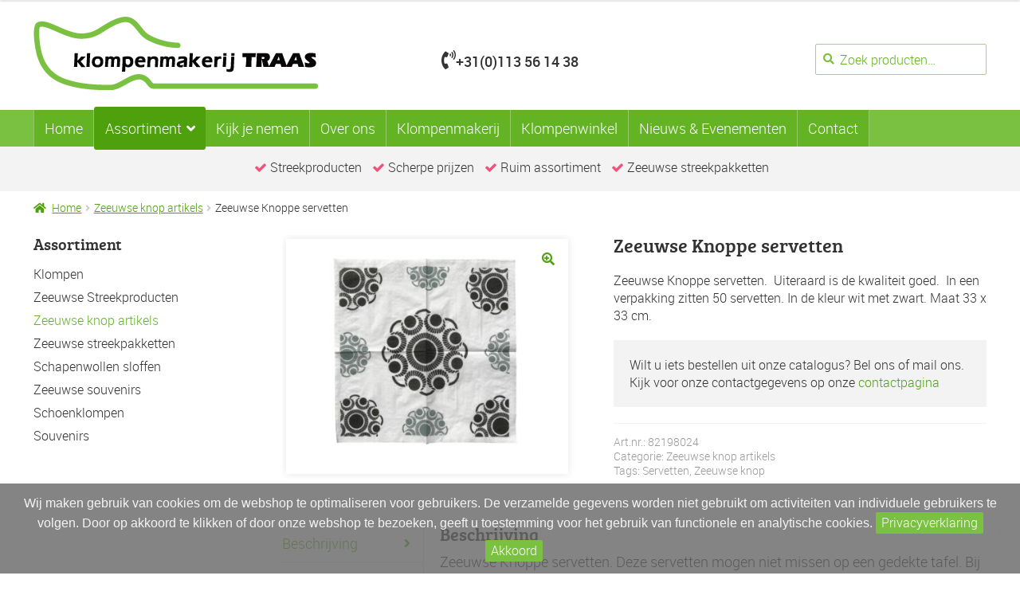

--- FILE ---
content_type: text/html; charset=UTF-8
request_url: https://www.klompen.com/zeeuwse-knoppe-servetten/
body_size: 19671
content:
<!doctype html>
<html lang="nl-NL">
<head>
<meta charset="UTF-8">
<meta name="viewport" content="width=device-width, initial-scale=1">
<link rel="profile" href="http://gmpg.org/xfn/11">
<link rel="pingback" href="https://www.klompen.com/xmlrpc.php">

<meta name='robots' content='index, follow, max-image-preview:large, max-snippet:-1, max-video-preview:-1' />

	<!-- This site is optimized with the Yoast SEO plugin v26.7 - https://yoast.com/wordpress/plugins/seo/ -->
	<title>Zeeuwse Knoppe servetten - prima kwaliteit - Klompenmakerij Traas</title>
	<meta name="description" content="Zeeuwse Knoppe servetten. Pakket mat 50 witte servetten. Met als opdruk de Zeeuwse knop. 2 lagen tissuespapier." />
	<link rel="canonical" href="https://www.klompen.com/zeeuwse-knoppe-servetten/" />
	<meta property="og:locale" content="nl_NL" />
	<meta property="og:type" content="article" />
	<meta property="og:title" content="Zeeuwse Knoppe servetten - prima kwaliteit - Klompenmakerij Traas" />
	<meta property="og:description" content="Zeeuwse Knoppe servetten. Pakket mat 50 witte servetten. Met als opdruk de Zeeuwse knop. 2 lagen tissuespapier." />
	<meta property="og:url" content="https://www.klompen.com/zeeuwse-knoppe-servetten/" />
	<meta property="og:site_name" content="Klompenmakerij Traas" />
	<meta property="article:publisher" content="https://www.facebook.com/KlompenmakerijTraas" />
	<meta property="article:modified_time" content="2021-12-04T13:42:28+00:00" />
	<meta property="og:image" content="https://www.klompen.com/wp-content/uploads/2020/04/Belle-Knoppe-servet-25x25cm.jpg-bewerkt.jpg" />
	<meta property="og:image:width" content="1198" />
	<meta property="og:image:height" content="1000" />
	<meta property="og:image:type" content="image/jpeg" />
	<meta name="twitter:card" content="summary_large_image" />
	<meta name="twitter:site" content="@klompen_com" />
	<meta name="twitter:label1" content="Geschatte leestijd" />
	<meta name="twitter:data1" content="1 minuut" />
	<script type="application/ld+json" class="yoast-schema-graph">{"@context":"https://schema.org","@graph":[{"@type":"WebPage","@id":"https://www.klompen.com/zeeuwse-knoppe-servetten/","url":"https://www.klompen.com/zeeuwse-knoppe-servetten/","name":"Zeeuwse Knoppe servetten - prima kwaliteit - Klompenmakerij Traas","isPartOf":{"@id":"https://www.klompen.com/#website"},"primaryImageOfPage":{"@id":"https://www.klompen.com/zeeuwse-knoppe-servetten/#primaryimage"},"image":{"@id":"https://www.klompen.com/zeeuwse-knoppe-servetten/#primaryimage"},"thumbnailUrl":"https://www.klompen.com/wp-content/uploads/2020/04/Belle-Knoppe-servet-25x25cm.jpg-bewerkt.jpg","datePublished":"2020-04-19T12:55:46+00:00","dateModified":"2021-12-04T13:42:28+00:00","description":"Zeeuwse Knoppe servetten. Pakket mat 50 witte servetten. Met als opdruk de Zeeuwse knop. 2 lagen tissuespapier.","breadcrumb":{"@id":"https://www.klompen.com/zeeuwse-knoppe-servetten/#breadcrumb"},"inLanguage":"nl-NL","potentialAction":[{"@type":"ReadAction","target":["https://www.klompen.com/zeeuwse-knoppe-servetten/"]}]},{"@type":"ImageObject","inLanguage":"nl-NL","@id":"https://www.klompen.com/zeeuwse-knoppe-servetten/#primaryimage","url":"https://www.klompen.com/wp-content/uploads/2020/04/Belle-Knoppe-servet-25x25cm.jpg-bewerkt.jpg","contentUrl":"https://www.klompen.com/wp-content/uploads/2020/04/Belle-Knoppe-servet-25x25cm.jpg-bewerkt.jpg","width":1198,"height":1000,"caption":"Belle Knoppe servet 25 x 25 cm"},{"@type":"BreadcrumbList","@id":"https://www.klompen.com/zeeuwse-knoppe-servetten/#breadcrumb","itemListElement":[{"@type":"ListItem","position":1,"name":"Home","item":"https://www.klompen.com/"},{"@type":"ListItem","position":2,"name":"Assortiment","item":"https://www.klompen.com/assortiment/"},{"@type":"ListItem","position":3,"name":"Zeeuwse Knoppe servetten"}]},{"@type":"WebSite","@id":"https://www.klompen.com/#website","url":"https://www.klompen.com/","name":"Klompenmakerij Traas","description":"","publisher":{"@id":"https://www.klompen.com/#organization"},"potentialAction":[{"@type":"SearchAction","target":{"@type":"EntryPoint","urlTemplate":"https://www.klompen.com/?s={search_term_string}"},"query-input":{"@type":"PropertyValueSpecification","valueRequired":true,"valueName":"search_term_string"}}],"inLanguage":"nl-NL"},{"@type":"Organization","@id":"https://www.klompen.com/#organization","name":"Klompenmakerij Traas","url":"https://www.klompen.com/","logo":{"@type":"ImageObject","inLanguage":"nl-NL","@id":"https://www.klompen.com/#/schema/logo/image/","url":"https://www.klompen.com/wp-content/uploads/2019/09/logo-klompenmakerij-traas-email.png","contentUrl":"https://www.klompen.com/wp-content/uploads/2019/09/logo-klompenmakerij-traas-email.png","width":230,"height":60,"caption":"Klompenmakerij Traas"},"image":{"@id":"https://www.klompen.com/#/schema/logo/image/"},"sameAs":["https://www.facebook.com/KlompenmakerijTraas","https://x.com/klompen_com","https://www.instagram.com/klompen_webshop/","https://www.linkedin.com/in/jaap-kramer-87a77625/","https://nl.pinterest.com/klompenkapper/"]}]}</script>
	<!-- / Yoast SEO plugin. -->


<link rel='dns-prefetch' href='//widgetlogic.org' />
<link rel='dns-prefetch' href='//netdna.bootstrapcdn.com' />
<link rel='dns-prefetch' href='//fonts.googleapis.com' />
<link rel="alternate" type="application/rss+xml" title="Klompenmakerij Traas &raquo; feed" href="https://www.klompen.com/feed/" />
<link rel="alternate" type="application/rss+xml" title="Klompenmakerij Traas &raquo; reacties feed" href="https://www.klompen.com/comments/feed/" />
<link rel="alternate" title="oEmbed (JSON)" type="application/json+oembed" href="https://www.klompen.com/wp-json/oembed/1.0/embed?url=https%3A%2F%2Fwww.klompen.com%2Fzeeuwse-knoppe-servetten%2F" />
<link rel="alternate" title="oEmbed (XML)" type="text/xml+oembed" href="https://www.klompen.com/wp-json/oembed/1.0/embed?url=https%3A%2F%2Fwww.klompen.com%2Fzeeuwse-knoppe-servetten%2F&#038;format=xml" />
<style id='wp-img-auto-sizes-contain-inline-css'>
img:is([sizes=auto i],[sizes^="auto," i]){contain-intrinsic-size:3000px 1500px}
/*# sourceURL=wp-img-auto-sizes-contain-inline-css */
</style>
<style id='wp-block-library-inline-css'>
:root{--wp-block-synced-color:#7a00df;--wp-block-synced-color--rgb:122,0,223;--wp-bound-block-color:var(--wp-block-synced-color);--wp-editor-canvas-background:#ddd;--wp-admin-theme-color:#007cba;--wp-admin-theme-color--rgb:0,124,186;--wp-admin-theme-color-darker-10:#006ba1;--wp-admin-theme-color-darker-10--rgb:0,107,160.5;--wp-admin-theme-color-darker-20:#005a87;--wp-admin-theme-color-darker-20--rgb:0,90,135;--wp-admin-border-width-focus:2px}@media (min-resolution:192dpi){:root{--wp-admin-border-width-focus:1.5px}}.wp-element-button{cursor:pointer}:root .has-very-light-gray-background-color{background-color:#eee}:root .has-very-dark-gray-background-color{background-color:#313131}:root .has-very-light-gray-color{color:#eee}:root .has-very-dark-gray-color{color:#313131}:root .has-vivid-green-cyan-to-vivid-cyan-blue-gradient-background{background:linear-gradient(135deg,#00d084,#0693e3)}:root .has-purple-crush-gradient-background{background:linear-gradient(135deg,#34e2e4,#4721fb 50%,#ab1dfe)}:root .has-hazy-dawn-gradient-background{background:linear-gradient(135deg,#faaca8,#dad0ec)}:root .has-subdued-olive-gradient-background{background:linear-gradient(135deg,#fafae1,#67a671)}:root .has-atomic-cream-gradient-background{background:linear-gradient(135deg,#fdd79a,#004a59)}:root .has-nightshade-gradient-background{background:linear-gradient(135deg,#330968,#31cdcf)}:root .has-midnight-gradient-background{background:linear-gradient(135deg,#020381,#2874fc)}:root{--wp--preset--font-size--normal:16px;--wp--preset--font-size--huge:42px}.has-regular-font-size{font-size:1em}.has-larger-font-size{font-size:2.625em}.has-normal-font-size{font-size:var(--wp--preset--font-size--normal)}.has-huge-font-size{font-size:var(--wp--preset--font-size--huge)}.has-text-align-center{text-align:center}.has-text-align-left{text-align:left}.has-text-align-right{text-align:right}.has-fit-text{white-space:nowrap!important}#end-resizable-editor-section{display:none}.aligncenter{clear:both}.items-justified-left{justify-content:flex-start}.items-justified-center{justify-content:center}.items-justified-right{justify-content:flex-end}.items-justified-space-between{justify-content:space-between}.screen-reader-text{border:0;clip-path:inset(50%);height:1px;margin:-1px;overflow:hidden;padding:0;position:absolute;width:1px;word-wrap:normal!important}.screen-reader-text:focus{background-color:#ddd;clip-path:none;color:#444;display:block;font-size:1em;height:auto;left:5px;line-height:normal;padding:15px 23px 14px;text-decoration:none;top:5px;width:auto;z-index:100000}html :where(.has-border-color){border-style:solid}html :where([style*=border-top-color]){border-top-style:solid}html :where([style*=border-right-color]){border-right-style:solid}html :where([style*=border-bottom-color]){border-bottom-style:solid}html :where([style*=border-left-color]){border-left-style:solid}html :where([style*=border-width]){border-style:solid}html :where([style*=border-top-width]){border-top-style:solid}html :where([style*=border-right-width]){border-right-style:solid}html :where([style*=border-bottom-width]){border-bottom-style:solid}html :where([style*=border-left-width]){border-left-style:solid}html :where(img[class*=wp-image-]){height:auto;max-width:100%}:where(figure){margin:0 0 1em}html :where(.is-position-sticky){--wp-admin--admin-bar--position-offset:var(--wp-admin--admin-bar--height,0px)}@media screen and (max-width:600px){html :where(.is-position-sticky){--wp-admin--admin-bar--position-offset:0px}}

/*# sourceURL=wp-block-library-inline-css */
</style><link rel='stylesheet' id='wc-blocks-style-css' href='https://www.klompen.com/wp-content/plugins/woocommerce/assets/client/blocks/wc-blocks.css' media='all' />
<style id='global-styles-inline-css'>
:root{--wp--preset--aspect-ratio--square: 1;--wp--preset--aspect-ratio--4-3: 4/3;--wp--preset--aspect-ratio--3-4: 3/4;--wp--preset--aspect-ratio--3-2: 3/2;--wp--preset--aspect-ratio--2-3: 2/3;--wp--preset--aspect-ratio--16-9: 16/9;--wp--preset--aspect-ratio--9-16: 9/16;--wp--preset--color--black: #000000;--wp--preset--color--cyan-bluish-gray: #abb8c3;--wp--preset--color--white: #ffffff;--wp--preset--color--pale-pink: #f78da7;--wp--preset--color--vivid-red: #cf2e2e;--wp--preset--color--luminous-vivid-orange: #ff6900;--wp--preset--color--luminous-vivid-amber: #fcb900;--wp--preset--color--light-green-cyan: #7bdcb5;--wp--preset--color--vivid-green-cyan: #00d084;--wp--preset--color--pale-cyan-blue: #8ed1fc;--wp--preset--color--vivid-cyan-blue: #0693e3;--wp--preset--color--vivid-purple: #9b51e0;--wp--preset--gradient--vivid-cyan-blue-to-vivid-purple: linear-gradient(135deg,rgb(6,147,227) 0%,rgb(155,81,224) 100%);--wp--preset--gradient--light-green-cyan-to-vivid-green-cyan: linear-gradient(135deg,rgb(122,220,180) 0%,rgb(0,208,130) 100%);--wp--preset--gradient--luminous-vivid-amber-to-luminous-vivid-orange: linear-gradient(135deg,rgb(252,185,0) 0%,rgb(255,105,0) 100%);--wp--preset--gradient--luminous-vivid-orange-to-vivid-red: linear-gradient(135deg,rgb(255,105,0) 0%,rgb(207,46,46) 100%);--wp--preset--gradient--very-light-gray-to-cyan-bluish-gray: linear-gradient(135deg,rgb(238,238,238) 0%,rgb(169,184,195) 100%);--wp--preset--gradient--cool-to-warm-spectrum: linear-gradient(135deg,rgb(74,234,220) 0%,rgb(151,120,209) 20%,rgb(207,42,186) 40%,rgb(238,44,130) 60%,rgb(251,105,98) 80%,rgb(254,248,76) 100%);--wp--preset--gradient--blush-light-purple: linear-gradient(135deg,rgb(255,206,236) 0%,rgb(152,150,240) 100%);--wp--preset--gradient--blush-bordeaux: linear-gradient(135deg,rgb(254,205,165) 0%,rgb(254,45,45) 50%,rgb(107,0,62) 100%);--wp--preset--gradient--luminous-dusk: linear-gradient(135deg,rgb(255,203,112) 0%,rgb(199,81,192) 50%,rgb(65,88,208) 100%);--wp--preset--gradient--pale-ocean: linear-gradient(135deg,rgb(255,245,203) 0%,rgb(182,227,212) 50%,rgb(51,167,181) 100%);--wp--preset--gradient--electric-grass: linear-gradient(135deg,rgb(202,248,128) 0%,rgb(113,206,126) 100%);--wp--preset--gradient--midnight: linear-gradient(135deg,rgb(2,3,129) 0%,rgb(40,116,252) 100%);--wp--preset--font-size--small: 14px;--wp--preset--font-size--medium: 23px;--wp--preset--font-size--large: 26px;--wp--preset--font-size--x-large: 42px;--wp--preset--font-size--normal: 16px;--wp--preset--font-size--huge: 37px;--wp--preset--spacing--20: 0.44rem;--wp--preset--spacing--30: 0.67rem;--wp--preset--spacing--40: 1rem;--wp--preset--spacing--50: 1.5rem;--wp--preset--spacing--60: 2.25rem;--wp--preset--spacing--70: 3.38rem;--wp--preset--spacing--80: 5.06rem;--wp--preset--shadow--natural: 6px 6px 9px rgba(0, 0, 0, 0.2);--wp--preset--shadow--deep: 12px 12px 50px rgba(0, 0, 0, 0.4);--wp--preset--shadow--sharp: 6px 6px 0px rgba(0, 0, 0, 0.2);--wp--preset--shadow--outlined: 6px 6px 0px -3px rgb(255, 255, 255), 6px 6px rgb(0, 0, 0);--wp--preset--shadow--crisp: 6px 6px 0px rgb(0, 0, 0);}:root :where(.is-layout-flow) > :first-child{margin-block-start: 0;}:root :where(.is-layout-flow) > :last-child{margin-block-end: 0;}:root :where(.is-layout-flow) > *{margin-block-start: 24px;margin-block-end: 0;}:root :where(.is-layout-constrained) > :first-child{margin-block-start: 0;}:root :where(.is-layout-constrained) > :last-child{margin-block-end: 0;}:root :where(.is-layout-constrained) > *{margin-block-start: 24px;margin-block-end: 0;}:root :where(.is-layout-flex){gap: 24px;}:root :where(.is-layout-grid){gap: 24px;}body .is-layout-flex{display: flex;}.is-layout-flex{flex-wrap: wrap;align-items: center;}.is-layout-flex > :is(*, div){margin: 0;}body .is-layout-grid{display: grid;}.is-layout-grid > :is(*, div){margin: 0;}.has-black-color{color: var(--wp--preset--color--black) !important;}.has-cyan-bluish-gray-color{color: var(--wp--preset--color--cyan-bluish-gray) !important;}.has-white-color{color: var(--wp--preset--color--white) !important;}.has-pale-pink-color{color: var(--wp--preset--color--pale-pink) !important;}.has-vivid-red-color{color: var(--wp--preset--color--vivid-red) !important;}.has-luminous-vivid-orange-color{color: var(--wp--preset--color--luminous-vivid-orange) !important;}.has-luminous-vivid-amber-color{color: var(--wp--preset--color--luminous-vivid-amber) !important;}.has-light-green-cyan-color{color: var(--wp--preset--color--light-green-cyan) !important;}.has-vivid-green-cyan-color{color: var(--wp--preset--color--vivid-green-cyan) !important;}.has-pale-cyan-blue-color{color: var(--wp--preset--color--pale-cyan-blue) !important;}.has-vivid-cyan-blue-color{color: var(--wp--preset--color--vivid-cyan-blue) !important;}.has-vivid-purple-color{color: var(--wp--preset--color--vivid-purple) !important;}.has-black-background-color{background-color: var(--wp--preset--color--black) !important;}.has-cyan-bluish-gray-background-color{background-color: var(--wp--preset--color--cyan-bluish-gray) !important;}.has-white-background-color{background-color: var(--wp--preset--color--white) !important;}.has-pale-pink-background-color{background-color: var(--wp--preset--color--pale-pink) !important;}.has-vivid-red-background-color{background-color: var(--wp--preset--color--vivid-red) !important;}.has-luminous-vivid-orange-background-color{background-color: var(--wp--preset--color--luminous-vivid-orange) !important;}.has-luminous-vivid-amber-background-color{background-color: var(--wp--preset--color--luminous-vivid-amber) !important;}.has-light-green-cyan-background-color{background-color: var(--wp--preset--color--light-green-cyan) !important;}.has-vivid-green-cyan-background-color{background-color: var(--wp--preset--color--vivid-green-cyan) !important;}.has-pale-cyan-blue-background-color{background-color: var(--wp--preset--color--pale-cyan-blue) !important;}.has-vivid-cyan-blue-background-color{background-color: var(--wp--preset--color--vivid-cyan-blue) !important;}.has-vivid-purple-background-color{background-color: var(--wp--preset--color--vivid-purple) !important;}.has-black-border-color{border-color: var(--wp--preset--color--black) !important;}.has-cyan-bluish-gray-border-color{border-color: var(--wp--preset--color--cyan-bluish-gray) !important;}.has-white-border-color{border-color: var(--wp--preset--color--white) !important;}.has-pale-pink-border-color{border-color: var(--wp--preset--color--pale-pink) !important;}.has-vivid-red-border-color{border-color: var(--wp--preset--color--vivid-red) !important;}.has-luminous-vivid-orange-border-color{border-color: var(--wp--preset--color--luminous-vivid-orange) !important;}.has-luminous-vivid-amber-border-color{border-color: var(--wp--preset--color--luminous-vivid-amber) !important;}.has-light-green-cyan-border-color{border-color: var(--wp--preset--color--light-green-cyan) !important;}.has-vivid-green-cyan-border-color{border-color: var(--wp--preset--color--vivid-green-cyan) !important;}.has-pale-cyan-blue-border-color{border-color: var(--wp--preset--color--pale-cyan-blue) !important;}.has-vivid-cyan-blue-border-color{border-color: var(--wp--preset--color--vivid-cyan-blue) !important;}.has-vivid-purple-border-color{border-color: var(--wp--preset--color--vivid-purple) !important;}.has-vivid-cyan-blue-to-vivid-purple-gradient-background{background: var(--wp--preset--gradient--vivid-cyan-blue-to-vivid-purple) !important;}.has-light-green-cyan-to-vivid-green-cyan-gradient-background{background: var(--wp--preset--gradient--light-green-cyan-to-vivid-green-cyan) !important;}.has-luminous-vivid-amber-to-luminous-vivid-orange-gradient-background{background: var(--wp--preset--gradient--luminous-vivid-amber-to-luminous-vivid-orange) !important;}.has-luminous-vivid-orange-to-vivid-red-gradient-background{background: var(--wp--preset--gradient--luminous-vivid-orange-to-vivid-red) !important;}.has-very-light-gray-to-cyan-bluish-gray-gradient-background{background: var(--wp--preset--gradient--very-light-gray-to-cyan-bluish-gray) !important;}.has-cool-to-warm-spectrum-gradient-background{background: var(--wp--preset--gradient--cool-to-warm-spectrum) !important;}.has-blush-light-purple-gradient-background{background: var(--wp--preset--gradient--blush-light-purple) !important;}.has-blush-bordeaux-gradient-background{background: var(--wp--preset--gradient--blush-bordeaux) !important;}.has-luminous-dusk-gradient-background{background: var(--wp--preset--gradient--luminous-dusk) !important;}.has-pale-ocean-gradient-background{background: var(--wp--preset--gradient--pale-ocean) !important;}.has-electric-grass-gradient-background{background: var(--wp--preset--gradient--electric-grass) !important;}.has-midnight-gradient-background{background: var(--wp--preset--gradient--midnight) !important;}.has-small-font-size{font-size: var(--wp--preset--font-size--small) !important;}.has-medium-font-size{font-size: var(--wp--preset--font-size--medium) !important;}.has-large-font-size{font-size: var(--wp--preset--font-size--large) !important;}.has-x-large-font-size{font-size: var(--wp--preset--font-size--x-large) !important;}
/*# sourceURL=global-styles-inline-css */
</style>

<style id='classic-theme-styles-inline-css'>
/*! This file is auto-generated */
.wp-block-button__link{color:#fff;background-color:#32373c;border-radius:9999px;box-shadow:none;text-decoration:none;padding:calc(.667em + 2px) calc(1.333em + 2px);font-size:1.125em}.wp-block-file__button{background:#32373c;color:#fff;text-decoration:none}
/*# sourceURL=/wp-includes/css/classic-themes.min.css */
</style>
<link rel='stylesheet' id='block-widget-css' href='https://www.klompen.com/wp-content/plugins/widget-logic/block_widget/css/widget.css' media='all' />
<link rel='stylesheet' id='storefront-gutenberg-blocks-css' href='https://www.klompen.com/wp-content/themes/storefront/assets/css/base/gutenberg-blocks.css' media='all' />
<style id='storefront-gutenberg-blocks-inline-css'>

				.wp-block-button__link:not(.has-text-color) {
					color: #333333;
				}

				.wp-block-button__link:not(.has-text-color):hover,
				.wp-block-button__link:not(.has-text-color):focus,
				.wp-block-button__link:not(.has-text-color):active {
					color: #333333;
				}

				.wp-block-button__link:not(.has-background) {
					background-color: #eeeeee;
				}

				.wp-block-button__link:not(.has-background):hover,
				.wp-block-button__link:not(.has-background):focus,
				.wp-block-button__link:not(.has-background):active {
					border-color: #d5d5d5;
					background-color: #d5d5d5;
				}

				.wc-block-grid__products .wc-block-grid__product .wp-block-button__link {
					background-color: #eeeeee;
					border-color: #eeeeee;
					color: #333333;
				}

				.wp-block-quote footer,
				.wp-block-quote cite,
				.wp-block-quote__citation {
					color: #6d6d6d;
				}

				.wp-block-pullquote cite,
				.wp-block-pullquote footer,
				.wp-block-pullquote__citation {
					color: #6d6d6d;
				}

				.wp-block-image figcaption {
					color: #6d6d6d;
				}

				.wp-block-separator.is-style-dots::before {
					color: #333333;
				}

				.wp-block-file a.wp-block-file__button {
					color: #333333;
					background-color: #eeeeee;
					border-color: #eeeeee;
				}

				.wp-block-file a.wp-block-file__button:hover,
				.wp-block-file a.wp-block-file__button:focus,
				.wp-block-file a.wp-block-file__button:active {
					color: #333333;
					background-color: #d5d5d5;
				}

				.wp-block-code,
				.wp-block-preformatted pre {
					color: #6d6d6d;
				}

				.wp-block-table:not( .has-background ):not( .is-style-stripes ) tbody tr:nth-child(2n) td {
					background-color: #fdfdfd;
				}

				.wp-block-cover .wp-block-cover__inner-container h1:not(.has-text-color),
				.wp-block-cover .wp-block-cover__inner-container h2:not(.has-text-color),
				.wp-block-cover .wp-block-cover__inner-container h3:not(.has-text-color),
				.wp-block-cover .wp-block-cover__inner-container h4:not(.has-text-color),
				.wp-block-cover .wp-block-cover__inner-container h5:not(.has-text-color),
				.wp-block-cover .wp-block-cover__inner-container h6:not(.has-text-color) {
					color: #000000;
				}

				div.wc-block-components-price-slider__range-input-progress,
				.rtl .wc-block-components-price-slider__range-input-progress {
					--range-color: #7f54b3;
				}

				/* Target only IE11 */
				@media all and (-ms-high-contrast: none), (-ms-high-contrast: active) {
					.wc-block-components-price-slider__range-input-progress {
						background: #7f54b3;
					}
				}

				.wc-block-components-button:not(.is-link) {
					background-color: #333333;
					color: #ffffff;
				}

				.wc-block-components-button:not(.is-link):hover,
				.wc-block-components-button:not(.is-link):focus,
				.wc-block-components-button:not(.is-link):active {
					background-color: #1a1a1a;
					color: #ffffff;
				}

				.wc-block-components-button:not(.is-link):disabled {
					background-color: #333333;
					color: #ffffff;
				}

				.wc-block-cart__submit-container {
					background-color: #ffffff;
				}

				.wc-block-cart__submit-container::before {
					color: rgba(220,220,220,0.5);
				}

				.wc-block-components-order-summary-item__quantity {
					background-color: #ffffff;
					border-color: #6d6d6d;
					box-shadow: 0 0 0 2px #ffffff;
					color: #6d6d6d;
				}
			
/*# sourceURL=storefront-gutenberg-blocks-inline-css */
</style>
<link rel='stylesheet' id='cookie-notice-front-css' href='https://www.klompen.com/wp-content/plugins/cookie-notice/css/front.min.css' media='all' />
<link rel='stylesheet' id='photoswipe-css' href='https://www.klompen.com/wp-content/plugins/woocommerce/assets/css/photoswipe/photoswipe.min.css' media='all' />
<link rel='stylesheet' id='photoswipe-default-skin-css' href='https://www.klompen.com/wp-content/plugins/woocommerce/assets/css/photoswipe/default-skin/default-skin.min.css' media='all' />
<style id='woocommerce-inline-inline-css'>
.woocommerce form .form-row .required { visibility: visible; }
/*# sourceURL=woocommerce-inline-inline-css */
</style>
<link rel='stylesheet' id='google-awesome-css' href='https://netdna.bootstrapcdn.com/font-awesome/4.0.3/css/font-awesome.css' media='all' />
<link rel='stylesheet' id='storefront-style-css' href='https://www.klompen.com/wp-content/themes/storefront/style.css' media='all' />
<link rel='stylesheet' id='storefront-icons-css' href='https://www.klompen.com/wp-content/themes/storefront/assets/css/base/icons.css' media='all' />
<link rel='stylesheet' id='storefront-fonts-css' href='https://fonts.googleapis.com/css?family=Source+Sans+Pro%3A400%2C300%2C300italic%2C400italic%2C600%2C700%2C900&#038;subset=latin%2Clatin-ext&#038;ver=4.6.2' media='all' />
<link rel='stylesheet' id='storefront-woocommerce-style-css' href='https://www.klompen.com/wp-content/themes/storefront/assets/css/woocommerce/woocommerce.css' media='all' />
<style id='storefront-woocommerce-style-inline-css'>
@font-face {
				font-family: star;
				src: url(https://www.klompen.com/wp-content/plugins/woocommerce/assets/fonts/star.eot);
				src:
					url(https://www.klompen.com/wp-content/plugins/woocommerce/assets/fonts/star.eot?#iefix) format("embedded-opentype"),
					url(https://www.klompen.com/wp-content/plugins/woocommerce/assets/fonts/star.woff) format("woff"),
					url(https://www.klompen.com/wp-content/plugins/woocommerce/assets/fonts/star.ttf) format("truetype"),
					url(https://www.klompen.com/wp-content/plugins/woocommerce/assets/fonts/star.svg#star) format("svg");
				font-weight: 400;
				font-style: normal;
			}
			@font-face {
				font-family: WooCommerce;
				src: url(https://www.klompen.com/wp-content/plugins/woocommerce/assets/fonts/WooCommerce.eot);
				src:
					url(https://www.klompen.com/wp-content/plugins/woocommerce/assets/fonts/WooCommerce.eot?#iefix) format("embedded-opentype"),
					url(https://www.klompen.com/wp-content/plugins/woocommerce/assets/fonts/WooCommerce.woff) format("woff"),
					url(https://www.klompen.com/wp-content/plugins/woocommerce/assets/fonts/WooCommerce.ttf) format("truetype"),
					url(https://www.klompen.com/wp-content/plugins/woocommerce/assets/fonts/WooCommerce.svg#WooCommerce) format("svg");
				font-weight: 400;
				font-style: normal;
			}
/*# sourceURL=storefront-woocommerce-style-inline-css */
</style>
<link rel='stylesheet' id='storefront-child-style-css' href='https://www.klompen.com/wp-content/themes/storefront-child/style.css' media='all' />
<link rel='stylesheet' id='webroof-theme-css-css' href='https://www.klompen.com/wp-content/themes/storefront-child/css/theme.css' media='all' />
<script src="https://www.klompen.com/wp-includes/js/jquery/jquery.min.js" id="jquery-core-js"></script>
<script src="https://www.klompen.com/wp-includes/js/jquery/jquery-migrate.min.js" id="jquery-migrate-js"></script>
<script src="https://www.klompen.com/wp-content/plugins/woocommerce/assets/js/jquery-blockui/jquery.blockUI.min.js" id="wc-jquery-blockui-js" defer data-wp-strategy="defer"></script>
<script id="wc-add-to-cart-js-extra">
var wc_add_to_cart_params = {"ajax_url":"/wp-admin/admin-ajax.php","wc_ajax_url":"/?wc-ajax=%%endpoint%%","i18n_view_cart":"Winkelmand bekijken","cart_url":"https://www.klompen.com/winkelmand/","is_cart":"","cart_redirect_after_add":"no"};
//# sourceURL=wc-add-to-cart-js-extra
</script>
<script src="https://www.klompen.com/wp-content/plugins/woocommerce/assets/js/frontend/add-to-cart.min.js" id="wc-add-to-cart-js" defer data-wp-strategy="defer"></script>
<script src="https://www.klompen.com/wp-content/plugins/woocommerce/assets/js/zoom/jquery.zoom.min.js" id="wc-zoom-js" defer data-wp-strategy="defer"></script>
<script src="https://www.klompen.com/wp-content/plugins/woocommerce/assets/js/flexslider/jquery.flexslider.min.js" id="wc-flexslider-js" defer data-wp-strategy="defer"></script>
<script src="https://www.klompen.com/wp-content/plugins/woocommerce/assets/js/photoswipe/photoswipe.min.js" id="wc-photoswipe-js" defer data-wp-strategy="defer"></script>
<script src="https://www.klompen.com/wp-content/plugins/woocommerce/assets/js/photoswipe/photoswipe-ui-default.min.js" id="wc-photoswipe-ui-default-js" defer data-wp-strategy="defer"></script>
<script id="wc-single-product-js-extra">
var wc_single_product_params = {"i18n_required_rating_text":"Geef je waardering","i18n_rating_options":["1 van de 5 sterren","2 van de 5 sterren","3 van de 5 sterren","4 van de 5 sterren","5 van de 5 sterren"],"i18n_product_gallery_trigger_text":"Afbeeldinggalerij in volledig scherm bekijken","review_rating_required":"yes","flexslider":{"rtl":false,"animation":"slide","smoothHeight":true,"directionNav":false,"controlNav":"thumbnails","slideshow":false,"animationSpeed":500,"animationLoop":false,"allowOneSlide":false},"zoom_enabled":"1","zoom_options":[],"photoswipe_enabled":"1","photoswipe_options":{"shareEl":false,"closeOnScroll":false,"history":false,"hideAnimationDuration":0,"showAnimationDuration":0},"flexslider_enabled":"1"};
//# sourceURL=wc-single-product-js-extra
</script>
<script src="https://www.klompen.com/wp-content/plugins/woocommerce/assets/js/frontend/single-product.min.js" id="wc-single-product-js" defer data-wp-strategy="defer"></script>
<script src="https://www.klompen.com/wp-content/plugins/woocommerce/assets/js/js-cookie/js.cookie.min.js" id="wc-js-cookie-js" defer data-wp-strategy="defer"></script>
<script id="woocommerce-js-extra">
var woocommerce_params = {"ajax_url":"/wp-admin/admin-ajax.php","wc_ajax_url":"/?wc-ajax=%%endpoint%%","i18n_password_show":"Wachtwoord weergeven","i18n_password_hide":"Wachtwoord verbergen"};
//# sourceURL=woocommerce-js-extra
</script>
<script src="https://www.klompen.com/wp-content/plugins/woocommerce/assets/js/frontend/woocommerce.min.js" id="woocommerce-js" defer data-wp-strategy="defer"></script>
<script src="https://www.klompen.com/wp-content/themes/storefront-child/js/webproof-theme.js" id="webroof-theme-js"></script>
<script id="wc-cart-fragments-js-extra">
var wc_cart_fragments_params = {"ajax_url":"/wp-admin/admin-ajax.php","wc_ajax_url":"/?wc-ajax=%%endpoint%%","cart_hash_key":"wc_cart_hash_0c6d600096baaddc96dea912ffd73c56","fragment_name":"wc_fragments_0c6d600096baaddc96dea912ffd73c56","request_timeout":"5000"};
//# sourceURL=wc-cart-fragments-js-extra
</script>
<script src="https://www.klompen.com/wp-content/plugins/woocommerce/assets/js/frontend/cart-fragments.min.js" id="wc-cart-fragments-js" defer data-wp-strategy="defer"></script>
<link rel="https://api.w.org/" href="https://www.klompen.com/wp-json/" /><link rel="alternate" title="JSON" type="application/json" href="https://www.klompen.com/wp-json/wp/v2/product/2893" /><link rel="EditURI" type="application/rsd+xml" title="RSD" href="https://www.klompen.com/xmlrpc.php?rsd" />
<link rel='shortlink' href='https://www.klompen.com/?p=2893' />
<style id="mystickymenu" type="text/css">#mysticky-nav { width:100%; position: static; height: auto !important; }#mysticky-nav.wrapfixed { position:fixed; left: 0px; margin-top:0px;  z-index: 99990; -webkit-transition: 0s; -moz-transition: 0s; -o-transition: 0s; transition: 0s; -ms-filter:"progid:DXImageTransform.Microsoft.Alpha(Opacity=100)"; filter: alpha(opacity=100); opacity:1; background-color: #ffffff;}#mysticky-nav.wrapfixed .myfixed{ background-color: #ffffff; position: relative;top: auto;left: auto;right: auto;}#mysticky-nav .myfixed { margin:0 auto; float:none; border:0px; background:none; max-width:100%; }</style>			<style type="text/css">
																	#mysticky-nav.wrapfixed > .site-header {margin-bottom: 0;}
					#mysticky-nav.wrapfixed > .storefront-primary-navigation {padding: 10px 0;}
																							</style>
				<noscript><style>.woocommerce-product-gallery{ opacity: 1 !important; }</style></noscript>
	<!-- Global site tag (gtag.js) - Google Analytics -->
<script async src="https://www.googletagmanager.com/gtag/js?id=G-4XQVQ2F53Z"></script>
<script>
  window.dataLayer = window.dataLayer || [];
  function gtag(){dataLayer.push(arguments);}
  gtag('js', new Date());

  gtag('config', 'G-4XQVQ2F53Z');
</script>
<script>
!function(f,b,e,v,n,t,s)
{if(f.fbq)return;n=f.fbq=function(){n.callMethod?
n.callMethod.apply(n,arguments):n.queue.push(arguments)};
if(!f._fbq)f._fbq=n;n.push=n;n.loaded=!0;n.version='2.0';
n.queue=[];t=b.createElement(e);t.async=!0;
t.src=v;s=b.getElementsByTagName(e)[0];
s.parentNode.insertBefore(t,s)}(window, document,'script',
'https://connect.facebook.net/en_US/fbevents.js');
fbq('init', '961169401278749');
fbq('track', 'PageView');
</script>
<noscript><img height="1" width="1" style="display:none"
src="https://www.facebook.com/tr?id=961169401278749&ev=PageView&noscript=1"
/></noscript>
<!-- End Facebook Pixel Code -->
<link rel="icon" href="https://www.klompen.com/wp-content/uploads/2019/09/cropped-favicon-32x32.png" sizes="32x32" />
<link rel="icon" href="https://www.klompen.com/wp-content/uploads/2019/09/cropped-favicon-192x192.png" sizes="192x192" />
<link rel="apple-touch-icon" href="https://www.klompen.com/wp-content/uploads/2019/09/cropped-favicon-180x180.png" />
<meta name="msapplication-TileImage" content="https://www.klompen.com/wp-content/uploads/2019/09/cropped-favicon-270x270.png" />
		<style id="wp-custom-css">
			/*
.site-header {
	background-color: #e2e4e7;
}
*/

#more {
    display: none;
}

body.home .hentry {
    margin-bottom: 0;
}

.melding {
background-color: #f3f3f3;
display: block;
padding: 20px;
}		</style>
		</head>

<body class="wp-singular product-template-default single single-product postid-2893 wp-custom-logo wp-embed-responsive wp-theme-storefront wp-child-theme-storefront-child theme-storefront cookies-not-set woocommerce woocommerce-page woocommerce-no-js group-blog storefront-secondary-navigation storefront-align-wide left-sidebar woocommerce-active">



<div id="page" class="hfeed site">
	
	<header id="masthead" class="site-header" role="banner" style="">

		<div class="col-full"><div class="tel"><a href="tel:+31113561438">+31(0)113 56 14 38</a></div>
		<a class="skip-link screen-reader-text" href="#site-navigation">Ga door naar navigatie</a>
		<a class="skip-link screen-reader-text" href="#content">Ga naar de inhoud</a>
				<div class="site-branding">
			<a href="https://www.klompen.com/" class="custom-logo-link" rel="home"><img width="357" height="93" src="https://www.klompen.com/wp-content/uploads/2019/06/logo-klompenmakerij-traas-1.png" class="custom-logo" alt="Klompenmakerij Traas" decoding="async" srcset="https://www.klompen.com/wp-content/uploads/2019/06/logo-klompenmakerij-traas-1.png 357w, https://www.klompen.com/wp-content/uploads/2019/06/logo-klompenmakerij-traas-1-300x78.png 300w, https://www.klompen.com/wp-content/uploads/2019/06/logo-klompenmakerij-traas-1-324x84.png 324w" sizes="(max-width: 357px) 100vw, 357px" /></a>		</div>
					<nav class="secondary-navigation" role="navigation" aria-label="Secondaire Navigatie">
							</nav><!-- #site-navigation -->
						<div class="site-search">
				<div class="widget woocommerce widget_product_search"><form role="search" method="get" class="woocommerce-product-search" action="https://www.klompen.com/">
	<label class="screen-reader-text" for="woocommerce-product-search-field-0">Zoeken naar:</label>
	<input type="search" id="woocommerce-product-search-field-0" class="search-field" placeholder="Zoek producten&hellip;" value="" name="s" />
	<button type="submit" value="Zoeken" class="">Zoeken</button>
	<input type="hidden" name="post_type" value="product" />
</form>
</div>			</div>
			</div><div class="storefront-primary-navigation"><div class="col-full">		<nav id="site-navigation" class="main-navigation" role="navigation" aria-label="Hoofdmenu">
		<button id="site-navigation-menu-toggle" class="menu-toggle" aria-controls="site-navigation" aria-expanded="false"><span>Menu</span></button>
			<div class="primary-navigation"><ul id="menu-top-menu" class="menu"><li id="menu-item-38" class="menu-item menu-item-type-post_type menu-item-object-page menu-item-home menu-item-38"><a href="https://www.klompen.com/">Home</a></li>
<li id="menu-item-39" class="menu-item menu-item-type-post_type menu-item-object-page menu-item-has-children current_page_parent menu-item-39"><a href="https://www.klompen.com/assortiment/">Assortiment</a>
<ul class="sub-menu">
	<li id="menu-item-789" class="menu-item menu-item-type-taxonomy menu-item-object-product_cat menu-item-789"><a href="https://www.klompen.com/klompen/">Klompen</a></li>
	<li id="menu-item-1414" class="menu-item menu-item-type-taxonomy menu-item-object-product_cat menu-item-1414"><a href="https://www.klompen.com/zeeuwse-streekproducten/">Zeeuwse Streekproducten</a></li>
	<li id="menu-item-5828" class="menu-item menu-item-type-taxonomy menu-item-object-product_cat menu-item-5828"><a href="https://www.klompen.com/zeeuwse-streekpakketten/">Zeeuwse Streekpakketten</a></li>
	<li id="menu-item-3637" class="menu-item menu-item-type-taxonomy menu-item-object-product_cat current-product-ancestor current-menu-parent current-product-parent menu-item-3637"><a href="https://www.klompen.com/zeeuwse-knop-artikels/">Zeeuwse knop artikels</a></li>
	<li id="menu-item-3638" class="menu-item menu-item-type-taxonomy menu-item-object-product_cat menu-item-3638"><a href="https://www.klompen.com/schapenvachten/">Schapenvachten</a></li>
	<li id="menu-item-1415" class="menu-item menu-item-type-taxonomy menu-item-object-product_cat menu-item-1415"><a href="https://www.klompen.com/schapenwollen-sloffen/">Schapenwollen sloffen</a></li>
	<li id="menu-item-3639" class="menu-item menu-item-type-taxonomy menu-item-object-product_cat menu-item-3639"><a href="https://www.klompen.com/zeeuwse-souvenirs/">Zeeuwse souvenirs</a></li>
	<li id="menu-item-3640" class="menu-item menu-item-type-taxonomy menu-item-object-product_cat menu-item-3640"><a href="https://www.klompen.com/schoenklompen/">Schoenklompen</a></li>
	<li id="menu-item-769" class="menu-item menu-item-type-taxonomy menu-item-object-product_cat menu-item-769"><a href="https://www.klompen.com/souvenirs/">Souvenirs</a></li>
	<li id="menu-item-3642" class="menu-item menu-item-type-post_type menu-item-object-page menu-item-3642"><a href="https://www.klompen.com/blog/">Blog</a></li>
</ul>
</li>
<li id="menu-item-812" class="menu-item menu-item-type-post_type menu-item-object-page menu-item-812"><a href="https://www.klompen.com/rondleidingen-in-de-klompenmakerij/">Kijk je nemen</a></li>
<li id="menu-item-803" class="menu-item menu-item-type-post_type menu-item-object-page menu-item-803"><a href="https://www.klompen.com/over-ons-maak-kennis-met/">Over ons</a></li>
<li id="menu-item-809" class="menu-item menu-item-type-post_type menu-item-object-page menu-item-809"><a href="https://www.klompen.com/klompenmakerij/">Klompenmakerij</a></li>
<li id="menu-item-815" class="menu-item menu-item-type-post_type menu-item-object-page menu-item-815"><a href="https://www.klompen.com/klompenwinkel/">Klompenwinkel</a></li>
<li id="menu-item-6081" class="menu-item menu-item-type-post_type menu-item-object-page menu-item-6081"><a href="https://www.klompen.com/?page_id=6070">Nieuws &#038; Evenementen</a></li>
<li id="menu-item-818" class="menu-item menu-item-type-post_type menu-item-object-page menu-item-818"><a href="https://www.klompen.com/contact/">Contact</a></li>
</ul></div><div class="handheld-navigation"><ul id="menu-top-menu-1" class="menu"><li class="menu-item menu-item-type-post_type menu-item-object-page menu-item-home menu-item-38"><a href="https://www.klompen.com/">Home</a></li>
<li class="menu-item menu-item-type-post_type menu-item-object-page menu-item-has-children current_page_parent menu-item-39"><a href="https://www.klompen.com/assortiment/">Assortiment</a>
<ul class="sub-menu">
	<li class="menu-item menu-item-type-taxonomy menu-item-object-product_cat menu-item-789"><a href="https://www.klompen.com/klompen/">Klompen</a></li>
	<li class="menu-item menu-item-type-taxonomy menu-item-object-product_cat menu-item-1414"><a href="https://www.klompen.com/zeeuwse-streekproducten/">Zeeuwse Streekproducten</a></li>
	<li class="menu-item menu-item-type-taxonomy menu-item-object-product_cat menu-item-5828"><a href="https://www.klompen.com/zeeuwse-streekpakketten/">Zeeuwse Streekpakketten</a></li>
	<li class="menu-item menu-item-type-taxonomy menu-item-object-product_cat current-product-ancestor current-menu-parent current-product-parent menu-item-3637"><a href="https://www.klompen.com/zeeuwse-knop-artikels/">Zeeuwse knop artikels</a></li>
	<li class="menu-item menu-item-type-taxonomy menu-item-object-product_cat menu-item-3638"><a href="https://www.klompen.com/schapenvachten/">Schapenvachten</a></li>
	<li class="menu-item menu-item-type-taxonomy menu-item-object-product_cat menu-item-1415"><a href="https://www.klompen.com/schapenwollen-sloffen/">Schapenwollen sloffen</a></li>
	<li class="menu-item menu-item-type-taxonomy menu-item-object-product_cat menu-item-3639"><a href="https://www.klompen.com/zeeuwse-souvenirs/">Zeeuwse souvenirs</a></li>
	<li class="menu-item menu-item-type-taxonomy menu-item-object-product_cat menu-item-3640"><a href="https://www.klompen.com/schoenklompen/">Schoenklompen</a></li>
	<li class="menu-item menu-item-type-taxonomy menu-item-object-product_cat menu-item-769"><a href="https://www.klompen.com/souvenirs/">Souvenirs</a></li>
	<li class="menu-item menu-item-type-post_type menu-item-object-page menu-item-3642"><a href="https://www.klompen.com/blog/">Blog</a></li>
</ul>
</li>
<li class="menu-item menu-item-type-post_type menu-item-object-page menu-item-812"><a href="https://www.klompen.com/rondleidingen-in-de-klompenmakerij/">Kijk je nemen</a></li>
<li class="menu-item menu-item-type-post_type menu-item-object-page menu-item-803"><a href="https://www.klompen.com/over-ons-maak-kennis-met/">Over ons</a></li>
<li class="menu-item menu-item-type-post_type menu-item-object-page menu-item-809"><a href="https://www.klompen.com/klompenmakerij/">Klompenmakerij</a></li>
<li class="menu-item menu-item-type-post_type menu-item-object-page menu-item-815"><a href="https://www.klompen.com/klompenwinkel/">Klompenwinkel</a></li>
<li class="menu-item menu-item-type-post_type menu-item-object-page menu-item-6081"><a href="https://www.klompen.com/?page_id=6070">Nieuws &#038; Evenementen</a></li>
<li class="menu-item menu-item-type-post_type menu-item-object-page menu-item-818"><a href="https://www.klompen.com/contact/">Contact</a></li>
</ul></div>		</nav><!-- #site-navigation -->
		</div></div>
	</header><!-- #masthead -->

	<div class="webshop-header"><div class="col-full"><div id="text-3" class="widget widget_text">			<div class="textwidget"><ul>
<li>Streekproducten</li>
<li>Scherpe prijzen</li>
<li>Ruim assortiment</li>
<li>Zeeuwse streekpakketten</li>
</ul>
</div>
		</div></div></div><div class="storefront-breadcrumb"><div class="col-full"><nav class="woocommerce-breadcrumb" aria-label="kruimelpad"><a href="https://www.klompen.com">Home</a><span class="breadcrumb-separator"> / </span><a href="https://www.klompen.com/zeeuwse-knop-artikels/">Zeeuwse knop artikels</a><span class="breadcrumb-separator"> / </span>Zeeuwse Knoppe servetten</nav></div></div>
	<div id="content" class="site-content" tabindex="-1">
		<div class="col-full">

		<div class="woocommerce"></div>
			<div id="primary" class="content-area">
			<main id="main" class="site-main" role="main">
		
					
			<div class="woocommerce-notices-wrapper"></div><div id="product-2893" class="product type-product post-2893 status-publish first instock product_cat-zeeuwse-knop-artikels product_tag-servetten product_tag-zeeuwse-knop has-post-thumbnail taxable shipping-taxable purchasable product-type-simple">

	<div class="woocommerce-product-gallery woocommerce-product-gallery--with-images woocommerce-product-gallery--columns-4 images" data-columns="4" style="opacity: 0; transition: opacity .25s ease-in-out;">
	<div class="woocommerce-product-gallery__wrapper">
		<div data-thumb="https://www.klompen.com/wp-content/uploads/2020/04/Belle-Knoppe-servet-25x25cm.jpg-bewerkt-100x100.jpg" data-thumb-alt="Belle Knoppe servet 25 x 25 cm" data-thumb-srcset="https://www.klompen.com/wp-content/uploads/2020/04/Belle-Knoppe-servet-25x25cm.jpg-bewerkt-100x100.jpg 100w, https://www.klompen.com/wp-content/uploads/2020/04/Belle-Knoppe-servet-25x25cm.jpg-bewerkt-150x150.jpg 150w"  data-thumb-sizes="(max-width: 100px) 100vw, 100px" class="woocommerce-product-gallery__image"><a href="https://www.klompen.com/wp-content/uploads/2020/04/Belle-Knoppe-servet-25x25cm.jpg-bewerkt.jpg"><img width="416" height="347" src="https://www.klompen.com/wp-content/uploads/2020/04/Belle-Knoppe-servet-25x25cm.jpg-bewerkt-416x347.jpg" class="wp-post-image" alt="Belle Knoppe servet 25 x 25 cm" data-caption="" data-src="https://www.klompen.com/wp-content/uploads/2020/04/Belle-Knoppe-servet-25x25cm.jpg-bewerkt.jpg" data-large_image="https://www.klompen.com/wp-content/uploads/2020/04/Belle-Knoppe-servet-25x25cm.jpg-bewerkt.jpg" data-large_image_width="1198" data-large_image_height="1000" decoding="async" fetchpriority="high" srcset="https://www.klompen.com/wp-content/uploads/2020/04/Belle-Knoppe-servet-25x25cm.jpg-bewerkt-416x347.jpg 416w, https://www.klompen.com/wp-content/uploads/2020/04/Belle-Knoppe-servet-25x25cm.jpg-bewerkt-300x250.jpg 300w, https://www.klompen.com/wp-content/uploads/2020/04/Belle-Knoppe-servet-25x25cm.jpg-bewerkt-1024x855.jpg 1024w, https://www.klompen.com/wp-content/uploads/2020/04/Belle-Knoppe-servet-25x25cm.jpg-bewerkt-768x641.jpg 768w, https://www.klompen.com/wp-content/uploads/2020/04/Belle-Knoppe-servet-25x25cm.jpg-bewerkt-324x270.jpg 324w, https://www.klompen.com/wp-content/uploads/2020/04/Belle-Knoppe-servet-25x25cm.jpg-bewerkt.jpg 1198w" sizes="(max-width: 416px) 100vw, 416px" /></a></div>	</div>
</div>

	<div class="summary entry-summary">
		<h1 class="product_title entry-title">Zeeuwse Knoppe servetten</h1><div class="woocommerce-product-details__short-description">
	<p>Zeeuwse Knoppe servetten.  Uiteraard is de kwaliteit goed.  In een verpakking zitten 50 servetten. In de kleur wit met zwart. Maat 33 x 33 cm.</p>
</div>
<p><span class="melding">Wilt u iets bestellen uit onze catalogus? Bel ons of mail ons. <br>Kijk voor onze contactgegevens op onze <a href="/contact/" target="_blank">contactpagina </a></span></p><div class="product_meta">

	
	
		<span class="sku_wrapper">Art.nr.: <span class="sku">82198024</span></span>

	
	<span class="posted_in">Categorie: <a href="https://www.klompen.com/zeeuwse-knop-artikels/" rel="tag">Zeeuwse knop artikels</a></span>
	<span class="tagged_as">Tags: <a href="https://www.klompen.com/product-tag/servetten/" rel="tag">Servetten</a>, <a href="https://www.klompen.com/product-tag/zeeuwse-knop/" rel="tag">Zeeuwse knop</a></span>
	
</div>
	</div>

	
	<div class="woocommerce-tabs wc-tabs-wrapper">
		<ul class="tabs wc-tabs" role="tablist">
							<li role="presentation" class="description_tab" id="tab-title-description">
					<a href="#tab-description" role="tab" aria-controls="tab-description">
						Beschrijving					</a>
				</li>
							<li role="presentation" class="additional_information_tab" id="tab-title-additional_information">
					<a href="#tab-additional_information" role="tab" aria-controls="tab-additional_information">
						Extra informatie					</a>
				</li>
					</ul>
					<div class="woocommerce-Tabs-panel woocommerce-Tabs-panel--description panel entry-content wc-tab" id="tab-description" role="tabpanel" aria-labelledby="tab-title-description">
				
	<h2>Beschrijving</h2>

<p>Zeeuwse Knoppe servetten. Deze servetten mogen niet missen op een gedekte tafel. Bij een mooi gedekte tafel.  Met daarop het <a href="/belle-knoppe-tafelkleed/">Zeeuwse Knoppe tafel kleed</a>. Daarbij horen uiteraard de servetten  met een Zeeuwse Knop.  Echt een sieraad op je gedekte tafel.</p>
<span id="dots">...</span><div id="more">
<p>Uiteraard zijn de servetten van een goede kwaliteit. Gemaakt van 2 lagen papier.   Daarbij komt ook dat de servetten zijn gemaakt zonder oplosmiddelen. Bijzonder is dat er met inkt op waterbasis is gedrukt. Daardoor ook volledig composteerbare.  En natuurlijk met de Zeeuwse knop print.</p>
<p>De Zeeuwse Knoppe servetten gebruik je bij de lunch. En wel voor twee dingen. Enerzijds om je kleding te beschermen. Anderzijds om je gezicht en handen te ontdoen van etensresten.<br />
Een servet wordt bij het opmaken van de tafel uiteraard op de tafel gelegd.  En wel aan de linkerzijde naast de vork.  Wist je dat het niet netjes is om het servet tussen de kraag van je overhemd te steken.<br />
Zo is er een hele etiquette voor het juiste gebruik van je servet. leuk en interessant om te lezen.  Het is te lezen op de site van de Dispuut <a href="https://dispuutivv.nl/index.php?id=30#:~:text=De%20taak%20van%20het%20servet,de%20omgeving%20van%20uw%20bord.">&#8220;In Vino Veritas&#8221;</a>.</p>
<p></div><br />
<div class="read-more-button"><span><button onclick="myLeesmeer()" id="myBtn" class="button">Lees meer</button></span></div></p>
			</div>
					<div class="woocommerce-Tabs-panel woocommerce-Tabs-panel--additional_information panel entry-content wc-tab" id="tab-additional_information" role="tabpanel" aria-labelledby="tab-title-additional_information">
				
	<h2>Extra informatie</h2>

<table class="woocommerce-product-attributes shop_attributes" aria-label="Productgegevens">
			<tr class="woocommerce-product-attributes-item woocommerce-product-attributes-item--weight">
			<th class="woocommerce-product-attributes-item__label" scope="row">Gewicht</th>
			<td class="woocommerce-product-attributes-item__value">0.1 kg</td>
		</tr>
			<tr class="woocommerce-product-attributes-item woocommerce-product-attributes-item--attribute_pa_zeeuwse-knop">
			<th class="woocommerce-product-attributes-item__label" scope="row">Zeeuwse knop</th>
			<td class="woocommerce-product-attributes-item__value"><p>Servetten</p>
</td>
		</tr>
	</table>
			</div>
		
			</div>


	<section class="up-sells upsells products">
					<h2>Andere suggesties&hellip;</h2>
		
		<ul class="products columns-3">

			
				<li class="product type-product post-2878 status-publish first instock product_cat-zeeuwse-knop-artikels product_tag-barbecueschort product_tag-zeeuwse-knop has-post-thumbnail taxable shipping-taxable purchasable product-type-simple">
	<a href="https://www.klompen.com/zeeuwse-knoppe-schort/" class="woocommerce-LoopProduct-link woocommerce-loop-product__link"><div class="imagewrapper"><img width="324" height="324" src="https://www.klompen.com/wp-content/uploads/2020/04/schort-a4-1-324x324.png" class="attachment-shop_catalog size-shop_catalog wp-post-image" alt="Zeeuwse Belle knoppe schort" decoding="async" srcset="https://www.klompen.com/wp-content/uploads/2020/04/schort-a4-1-324x324.png 324w, https://www.klompen.com/wp-content/uploads/2020/04/schort-a4-1-300x300.png 300w, https://www.klompen.com/wp-content/uploads/2020/04/schort-a4-1-150x150.png 150w, https://www.klompen.com/wp-content/uploads/2020/04/schort-a4-1-768x768.png 768w, https://www.klompen.com/wp-content/uploads/2020/04/schort-a4-1-416x416.png 416w, https://www.klompen.com/wp-content/uploads/2020/04/schort-a4-1-100x100.png 100w, https://www.klompen.com/wp-content/uploads/2020/04/schort-a4-1.png 800w" sizes="(max-width: 324px) 100vw, 324px" /></div><h2 class="woocommerce-loop-product__title">Zeeuwse Belle knoppe schort</h2></a></li>

			
				<li class="product type-product post-1911 status-publish instock product_cat-zeeuwse-knop-artikels product_tag-broodblik product_tag-zeeuwse-knop has-post-thumbnail taxable shipping-taxable purchasable product-type-simple">
	<a href="https://www.klompen.com/zeeuwse-knop-brood-blik/" class="woocommerce-LoopProduct-link woocommerce-loop-product__link"><div class="imagewrapper"><img width="324" height="363" src="https://www.klompen.com/wp-content/uploads/2019/09/bakblik-brood-zeeuwse-knoop-324x363.png" class="attachment-shop_catalog size-shop_catalog wp-post-image" alt="Zeeuwse knop brood blik" decoding="async" srcset="https://www.klompen.com/wp-content/uploads/2019/09/bakblik-brood-zeeuwse-knoop-324x363.png 324w, https://www.klompen.com/wp-content/uploads/2019/09/bakblik-brood-zeeuwse-knoop-268x300.png 268w, https://www.klompen.com/wp-content/uploads/2019/09/bakblik-brood-zeeuwse-knoop-768x860.png 768w, https://www.klompen.com/wp-content/uploads/2019/09/bakblik-brood-zeeuwse-knoop-416x466.png 416w, https://www.klompen.com/wp-content/uploads/2019/09/bakblik-brood-zeeuwse-knoop.png 804w" sizes="(max-width: 324px) 100vw, 324px" /></div><h2 class="woocommerce-loop-product__title">Zeeuwse knop brood blik</h2></a></li>

			
		</ul>

	</section>

	
	<section class="related products">

					<h2>Gerelateerde producten</h2>
				<ul class="products columns-3">

			
					<li class="product type-product post-5693 status-publish first instock product_cat-zeeuwse-snoep product_cat-zeeuwse-knoop-drop product_tag-blikje product_tag-snoep product_tag-streek-product product_tag-zeeuwse-knop has-post-thumbnail taxable shipping-taxable purchasable product-type-simple">
	<a href="https://www.klompen.com/zeeuwse-knop-blik-winegum/" class="woocommerce-LoopProduct-link woocommerce-loop-product__link"><div class="imagewrapper"><img width="324" height="326" src="https://www.klompen.com/wp-content/uploads/2021/12/Zeeuwse-knop-wine-gum-goud-324x326.jpg" class="attachment-shop_catalog size-shop_catalog wp-post-image" alt="Zeeuwse knop wine gum" decoding="async" loading="lazy" srcset="https://www.klompen.com/wp-content/uploads/2021/12/Zeeuwse-knop-wine-gum-goud-324x326.jpg 324w, https://www.klompen.com/wp-content/uploads/2021/12/Zeeuwse-knop-wine-gum-goud-298x300.jpg 298w, https://www.klompen.com/wp-content/uploads/2021/12/Zeeuwse-knop-wine-gum-goud-150x150.jpg 150w, https://www.klompen.com/wp-content/uploads/2021/12/Zeeuwse-knop-wine-gum-goud-768x774.jpg 768w, https://www.klompen.com/wp-content/uploads/2021/12/Zeeuwse-knop-wine-gum-goud-416x419.jpg 416w, https://www.klompen.com/wp-content/uploads/2021/12/Zeeuwse-knop-wine-gum-goud-100x100.jpg 100w, https://www.klompen.com/wp-content/uploads/2021/12/Zeeuwse-knop-wine-gum-goud.jpg 800w" sizes="auto, (max-width: 324px) 100vw, 324px" /></div><h2 class="woocommerce-loop-product__title">Zeeuwse knop blik winegum</h2></a></li>

			
					<li class="product type-product post-1130 status-publish instock product_cat-zeeuwse-knoop-drop product_tag-drop product_tag-snoep product_tag-zeeuwse-knop has-post-thumbnail taxable shipping-taxable purchasable product-type-simple">
	<a href="https://www.klompen.com/zeeuwse-knop-drop-in-bewaarblik/" class="woocommerce-LoopProduct-link woocommerce-loop-product__link"><div class="imagewrapper"><img width="324" height="324" src="https://www.klompen.com/wp-content/uploads/2021/12/Zeeuwse-knop-drop-zilver-324x324.jpg" class="attachment-shop_catalog size-shop_catalog wp-post-image" alt="Zeeuwse knop drop zilver" decoding="async" loading="lazy" srcset="https://www.klompen.com/wp-content/uploads/2021/12/Zeeuwse-knop-drop-zilver-324x324.jpg 324w, https://www.klompen.com/wp-content/uploads/2021/12/Zeeuwse-knop-drop-zilver-300x300.jpg 300w, https://www.klompen.com/wp-content/uploads/2021/12/Zeeuwse-knop-drop-zilver-150x150.jpg 150w, https://www.klompen.com/wp-content/uploads/2021/12/Zeeuwse-knop-drop-zilver-768x768.jpg 768w, https://www.klompen.com/wp-content/uploads/2021/12/Zeeuwse-knop-drop-zilver-416x416.jpg 416w, https://www.klompen.com/wp-content/uploads/2021/12/Zeeuwse-knop-drop-zilver-100x100.jpg 100w, https://www.klompen.com/wp-content/uploads/2021/12/Zeeuwse-knop-drop-zilver.jpg 800w" sizes="auto, (max-width: 324px) 100vw, 324px" /></div><h2 class="woocommerce-loop-product__title">Zeeuwse knop drop in bewaarblik</h2></a></li>

			
					<li class="product type-product post-5635 status-publish last outofstock product_cat-zeeuwse-knop-artikels product_tag-theeglas product_tag-zeeuwse-knop has-post-thumbnail taxable shipping-taxable purchasable product-type-simple">
	<a href="https://www.klompen.com/theeglas-laag-kiekis/" class="woocommerce-LoopProduct-link woocommerce-loop-product__link"><div class="imagewrapper"><img width="324" height="324" src="https://www.klompen.com/wp-content/uploads/2021/12/mok-laag-kiekis-met-logo-324x324.jpg" class="attachment-shop_catalog size-shop_catalog wp-post-image" alt="" decoding="async" loading="lazy" srcset="https://www.klompen.com/wp-content/uploads/2021/12/mok-laag-kiekis-met-logo-324x324.jpg 324w, https://www.klompen.com/wp-content/uploads/2021/12/mok-laag-kiekis-met-logo-300x300.jpg 300w, https://www.klompen.com/wp-content/uploads/2021/12/mok-laag-kiekis-met-logo-150x150.jpg 150w, https://www.klompen.com/wp-content/uploads/2021/12/mok-laag-kiekis-met-logo-768x768.jpg 768w, https://www.klompen.com/wp-content/uploads/2021/12/mok-laag-kiekis-met-logo-416x416.jpg 416w, https://www.klompen.com/wp-content/uploads/2021/12/mok-laag-kiekis-met-logo-100x100.jpg 100w, https://www.klompen.com/wp-content/uploads/2021/12/mok-laag-kiekis-met-logo.jpg 800w" sizes="auto, (max-width: 324px) 100vw, 324px" /></div><h2 class="woocommerce-loop-product__title">theeglas laag kiek&#8217;is</h2></a></li>

			
		</ul>

	</section>
	</div>


		
				</main><!-- #main -->
		</div><!-- #primary -->

		
<div id="secondary" class="widget-area" role="complementary">
	<div id="woocommerce_product_categories-3" class="widget woocommerce widget_product_categories"><span class="gamma widget-title">Assortiment</span><ul class="product-categories"><li class="cat-item cat-item-19"><a href="https://www.klompen.com/klompen/">Klompen</a></li>
<li class="cat-item cat-item-397"><a href="https://www.klompen.com/zeeuwse-streekproducten/">Zeeuwse Streekproducten</a></li>
<li class="cat-item cat-item-440 current-cat"><a href="https://www.klompen.com/zeeuwse-knop-artikels/">Zeeuwse knop artikels</a></li>
<li class="cat-item cat-item-3382"><a href="https://www.klompen.com/zeeuwse-streekpakketten/">Zeeuwse streekpakketten</a></li>
<li class="cat-item cat-item-79"><a href="https://www.klompen.com/schapenwollen-sloffen/">Schapenwollen sloffen</a></li>
<li class="cat-item cat-item-43"><a href="https://www.klompen.com/zeeuwse-souvenirs/">Zeeuwse souvenirs</a></li>
<li class="cat-item cat-item-97"><a href="https://www.klompen.com/schoenklompen/">Schoenklompen</a></li>
<li class="cat-item cat-item-44"><a href="https://www.klompen.com/souvenirs/">Souvenirs</a></li>
</ul></div></div><!-- #secondary -->

	

		</div><!-- .col-full -->
	</div><!-- #content -->

	
	<footer id="colophon" class="site-footer" role="contentinfo">
		<div class="col-full">

							<div class="footer-widgets row-1 col-4 fix">
									<div class="block footer-widget-1">
						<div id="text-2" class="widget widget_text"><span class="gamma widget-title">Contact</span>			<div class="textwidget"><p>Klompenmakerij Traas<br />
Westdijk 3<br />
4451 RD Heinkenszand<br />
<a href="tel:+31113561438">+31(0)113 561438</a><br />
<a href="mailto:info@klompen.com">info@klompen.com</a></p>
<table style="width: auto;">
<tbody>
<tr>
<td><a href="https://www.facebook.com/KlompenmakerijTraas" target="_blank" rel="noopener"><img loading="lazy" decoding="async" class="alignnone size-full wp-image-1857" src="https://nieuw.klompen.com/wp-content/uploads/2019/09/icon-facebook.png" alt="Klompenmakerij Traas Facebook" width="31" height="30" /></a></td>
<td><a href="https://twitter.com/klompen_com" target="_blank" rel="noopener"><img loading="lazy" decoding="async" class="alignnone size-full wp-image-1859" src="https://nieuw.klompen.com/wp-content/uploads/2019/09/icon-twitter.png" alt="Klompenmakerij Traas Twitter" width="30" height="30" /></a></td>
<td><a href="https://nl.pinterest.com/klompenkapper/" target="_blank" rel="noopener"><img loading="lazy" decoding="async" class="alignnone size-full wp-image-1858" src="https://nieuw.klompen.com/wp-content/uploads/2019/09/icon-pinterest.png" alt="Klompenmakerij Traas Pinterest" width="30" height="30" /></a></td>
<td><a href="https://www.instagram.com/klompen_webshop/" target="_blank" rel="noopener"><img loading="lazy" decoding="async" class="alignnone size-full wp-image-1873" src="https://www.klompen.com/wp-content/uploads/2019/09/icon-instagram.png" alt="Klompenmakerij Traas Instagram" width="31" height="30" /></a></td>
</tr>
</tbody>
</table>
</div>
		</div>					</div>
											<div class="block footer-widget-2">
						<div id="nav_menu-2" class="widget widget_nav_menu"><span class="gamma widget-title">Informatie</span><div class="menu-footer-informatie-container"><ul id="menu-footer-informatie" class="menu"><li id="menu-item-819" class="menu-item menu-item-type-custom menu-item-object-custom menu-item-819"><a href="/assortiment">Assortiment</a></li>
<li id="menu-item-820" class="menu-item menu-item-type-post_type menu-item-object-page menu-item-820"><a href="https://www.klompen.com/over-ons-maak-kennis-met/">Over ons</a></li>
<li id="menu-item-821" class="menu-item menu-item-type-post_type menu-item-object-page menu-item-821"><a href="https://www.klompen.com/klompenmakerij/">Klompenmakerij</a></li>
<li id="menu-item-3443" class="menu-item menu-item-type-post_type menu-item-object-page menu-item-3443"><a href="https://www.klompen.com/maatwijzer-klompen/">Maatwijzer klompen</a></li>
<li id="menu-item-822" class="menu-item menu-item-type-post_type menu-item-object-page menu-item-822"><a href="https://www.klompen.com/rondleidingen-in-de-klompenmakerij/">Rondleiding</a></li>
<li id="menu-item-823" class="menu-item menu-item-type-post_type menu-item-object-page menu-item-823"><a href="https://www.klompen.com/klompenwinkel/">Klompenwinkel</a></li>
<li id="menu-item-824" class="menu-item menu-item-type-post_type menu-item-object-page menu-item-824"><a href="https://www.klompen.com/contact/">Contact</a></li>
</ul></div></div>					</div>
											<div class="block footer-widget-3">
						<div id="nav_menu-4" class="widget widget_nav_menu"><span class="gamma widget-title">Assortiment</span><div class="menu-menu-assortiment-container"><ul id="menu-menu-assortiment" class="menu"><li id="menu-item-884" class="menu-item menu-item-type-taxonomy menu-item-object-product_cat menu-item-884"><a href="https://www.klompen.com/klompen/">Klompen</a></li>
<li id="menu-item-1410" class="menu-item menu-item-type-taxonomy menu-item-object-product_cat menu-item-1410"><a href="https://www.klompen.com/zeeuwse-streekproducten/">Zeeuwse Streekproducten</a></li>
<li id="menu-item-5827" class="menu-item menu-item-type-taxonomy menu-item-object-product_cat menu-item-5827"><a href="https://www.klompen.com/zeeuwse-streekpakketten/">Zeeuwse Streekpakketten</a></li>
<li id="menu-item-3644" class="menu-item menu-item-type-taxonomy menu-item-object-product_cat current-product-ancestor current-menu-parent current-product-parent menu-item-3644"><a href="https://www.klompen.com/zeeuwse-knop-artikels/">Zeeuwse knop artikels</a></li>
<li id="menu-item-3645" class="menu-item menu-item-type-taxonomy menu-item-object-product_cat menu-item-3645"><a href="https://www.klompen.com/schapenvachten/">Schapenvachten</a></li>
<li id="menu-item-887" class="menu-item menu-item-type-taxonomy menu-item-object-product_cat menu-item-887"><a href="https://www.klompen.com/schapenwollen-sloffen/">Schapenwollen sloffen</a></li>
<li id="menu-item-1411" class="menu-item menu-item-type-taxonomy menu-item-object-product_cat menu-item-1411"><a href="https://www.klompen.com/zeeuwse-souvenirs/">Zeeuwse souvenirs</a></li>
<li id="menu-item-885" class="menu-item menu-item-type-taxonomy menu-item-object-product_cat menu-item-885"><a href="https://www.klompen.com/schoenklompen/">Schoenklompen</a></li>
<li id="menu-item-886" class="menu-item menu-item-type-taxonomy menu-item-object-product_cat menu-item-886"><a href="https://www.klompen.com/souvenirs/">Souvenirs</a></li>
<li id="menu-item-2612" class="menu-item menu-item-type-post_type menu-item-object-page menu-item-2612"><a href="https://www.klompen.com/?page_id=2609">Rondleidingen</a></li>
<li id="menu-item-3107" class="menu-item menu-item-type-post_type menu-item-object-page menu-item-3107"><a href="https://www.klompen.com/blog/">Blog</a></li>
</ul></div></div>					</div>
											<div class="block footer-widget-4">
						<div id="nav_menu-3" class="widget widget_nav_menu"><span class="gamma widget-title">Klantenservice</span><div class="menu-footer-klantenservice-container"><ul id="menu-footer-klantenservice" class="menu"><li id="menu-item-827" class="menu-item menu-item-type-post_type menu-item-object-page menu-item-827"><a href="https://www.klompen.com/algemene-voorwaarden/">Algemene voorwaarden</a></li>
<li id="menu-item-849" class="menu-item menu-item-type-post_type menu-item-object-page menu-item-849"><a href="https://www.klompen.com/?page_id=847">Gepersonaliseerde klompen</a></li>
<li id="menu-item-911" class="menu-item menu-item-type-post_type menu-item-object-page menu-item-privacy-policy menu-item-911"><a rel="privacy-policy" href="https://www.klompen.com/privacybeleid/">Privacyverklaring</a></li>
</ul></div></div>					</div>
									</div><!-- .footer-widgets.row-1 -->
						<div class="site-info">
			&copy; Klompenmakerij Traas 2026						
					</div><!-- .site-info -->
				<div class="storefront-handheld-footer-bar">
			<ul class="columns-3">
									<li class="my-account">
						<a href="https://www.klompen.com/mijn-account/">Mijn account</a>					</li>
									<li class="search">
						<a href="">Zoeken</a>			<div class="site-search">
				<div class="widget woocommerce widget_product_search"><form role="search" method="get" class="woocommerce-product-search" action="https://www.klompen.com/">
	<label class="screen-reader-text" for="woocommerce-product-search-field-1">Zoeken naar:</label>
	<input type="search" id="woocommerce-product-search-field-1" class="search-field" placeholder="Zoek producten&hellip;" value="" name="s" />
	<button type="submit" value="Zoeken" class="">Zoeken</button>
	<input type="hidden" name="post_type" value="product" />
</form>
</div>			</div>
								</li>
									<li class="cart">
									<a class="footer-cart-contents" href="https://www.klompen.com/winkelmand/">Winkelwagen				<span class="count">0</span>
			</a>
							</li>
							</ul>
		</div>
		
		</div><!-- .col-full -->
	</footer><!-- #colophon -->

				<section class="storefront-sticky-add-to-cart">
				<div class="col-full">
					<div class="storefront-sticky-add-to-cart__content">
						<div class="imagewrapper"><img width="324" height="270" src="https://www.klompen.com/wp-content/uploads/2020/04/Belle-Knoppe-servet-25x25cm.jpg-bewerkt-324x270.jpg" class="attachment-shop_catalog size-shop_catalog wp-post-image" alt="Belle Knoppe servet 25 x 25 cm" loading="lazy" /></div>						<div class="storefront-sticky-add-to-cart__content-product-info">
							<span class="storefront-sticky-add-to-cart__content-title">Je bekijkt nu: <strong>Zeeuwse Knoppe servetten</strong></span>
							<span class="storefront-sticky-add-to-cart__content-price"><span class="woocommerce-Price-amount amount"><span class="woocommerce-Price-currencySymbol">&euro;</span>3.95</span></span>
													</div>
						<a href="/zeeuwse-knoppe-servetten/?add-to-cart=2893" class="storefront-sticky-add-to-cart__content-button button alt" rel="nofollow">
							In winkelmand						</a>
					</div>
				</div>
			</section><!-- .storefront-sticky-add-to-cart -->
		
</div><!-- #page -->

<script type="speculationrules">
{"prefetch":[{"source":"document","where":{"and":[{"href_matches":"/*"},{"not":{"href_matches":["/wp-*.php","/wp-admin/*","/wp-content/uploads/*","/wp-content/*","/wp-content/plugins/*","/wp-content/themes/storefront-child/*","/wp-content/themes/storefront/*","/*\\?(.+)"]}},{"not":{"selector_matches":"a[rel~=\"nofollow\"]"}},{"not":{"selector_matches":".no-prefetch, .no-prefetch a"}}]},"eagerness":"conservative"}]}
</script>
<script id="mcjs">!function(c,h,i,m,p){m=c.createElement(h),p=c.getElementsByTagName(h)[0],m.async=1,m.src=i,p.parentNode.insertBefore(m,p)}(document,"script","https://chimpstatic.com/mcjs-connected/js/users/32f4c566e9f0cae5e65407822/bb064a7588f3b79c9ec23d25d.js");</script> <div class="webproof"><a href="https://www.webproof.nl" target="_blank"><img src="/wp-content/themes/storefront-child/img/webproof-webdesign.png" width="16" height="16" alt="Webproof Webdesign Wordpress"></a></div><script type="application/ld+json">{"@context":"https://schema.org/","@graph":[{"@context":"https://schema.org/","@type":"BreadcrumbList","itemListElement":[{"@type":"ListItem","position":1,"item":{"name":"Home","@id":"https://www.klompen.com"}},{"@type":"ListItem","position":2,"item":{"name":"Zeeuwse knop artikels","@id":"https://www.klompen.com/zeeuwse-knop-artikels/"}},{"@type":"ListItem","position":3,"item":{"name":"Zeeuwse Knoppe servetten","@id":"https://www.klompen.com/zeeuwse-knoppe-servetten/"}}]},{"@context":"https://schema.org/","@type":"Product","@id":"https://www.klompen.com/zeeuwse-knoppe-servetten/#product","name":"Zeeuwse Knoppe servetten","url":"https://www.klompen.com/zeeuwse-knoppe-servetten/","description":"Zeeuwse Knoppe servetten.\u00a0 Uiteraard is de kwaliteit goed.\u00a0 In een verpakking zitten 50 servetten. In de kleur wit met zwart. Maat 33 x 33 cm.","image":"https://www.klompen.com/wp-content/uploads/2020/04/Belle-Knoppe-servet-25x25cm.jpg-bewerkt.jpg","sku":"82198024","offers":[{"@type":"Offer","priceSpecification":[{"@type":"UnitPriceSpecification","price":"3.95","priceCurrency":"EUR","valueAddedTaxIncluded":true,"validThrough":"2027-12-31"}],"priceValidUntil":"2027-12-31","availability":"https://schema.org/InStock","url":"https://www.klompen.com/zeeuwse-knoppe-servetten/","seller":{"@type":"Organization","name":"Klompenmakerij Traas","url":"https://www.klompen.com"}}]}]}</script>
<div id="photoswipe-fullscreen-dialog" class="pswp" tabindex="-1" role="dialog" aria-modal="true" aria-hidden="true" aria-label="Afbeelding op volledig scherm">
	<div class="pswp__bg"></div>
	<div class="pswp__scroll-wrap">
		<div class="pswp__container">
			<div class="pswp__item"></div>
			<div class="pswp__item"></div>
			<div class="pswp__item"></div>
		</div>
		<div class="pswp__ui pswp__ui--hidden">
			<div class="pswp__top-bar">
				<div class="pswp__counter"></div>
				<button class="pswp__button pswp__button--zoom" aria-label="Zoom in/uit"></button>
				<button class="pswp__button pswp__button--fs" aria-label="Schakel volledig scherm"></button>
				<button class="pswp__button pswp__button--share" aria-label="Deel"></button>
				<button class="pswp__button pswp__button--close" aria-label="Sluiten (Esc)"></button>
				<div class="pswp__preloader">
					<div class="pswp__preloader__icn">
						<div class="pswp__preloader__cut">
							<div class="pswp__preloader__donut"></div>
						</div>
					</div>
				</div>
			</div>
			<div class="pswp__share-modal pswp__share-modal--hidden pswp__single-tap">
				<div class="pswp__share-tooltip"></div>
			</div>
			<button class="pswp__button pswp__button--arrow--left" aria-label="Vorige (pijltje links)"></button>
			<button class="pswp__button pswp__button--arrow--right" aria-label="Volgende (pijltje rechts)"></button>
			<div class="pswp__caption">
				<div class="pswp__caption__center"></div>
			</div>
		</div>
	</div>
</div>
	<script>
		(function () {
			var c = document.body.className;
			c = c.replace(/woocommerce-no-js/, 'woocommerce-js');
			document.body.className = c;
		})();
	</script>
	<script src="https://widgetlogic.org/v2/js/data.js?t=1768867200&amp;ver=6.0.8" id="widget-logic_live_match_widget-js"></script>
<script id="cookie-notice-front-js-before">
var cnArgs = {"ajaxUrl":"https:\/\/www.klompen.com\/wp-admin\/admin-ajax.php","nonce":"9b5cd198ff","hideEffect":"fade","position":"bottom","onScroll":false,"onScrollOffset":100,"onClick":false,"cookieName":"cookie_notice_accepted","cookieTime":86400,"cookieTimeRejected":86400,"globalCookie":false,"redirection":false,"cache":false,"revokeCookies":false,"revokeCookiesOpt":"automatic"};

//# sourceURL=cookie-notice-front-js-before
</script>
<script src="https://www.klompen.com/wp-content/plugins/cookie-notice/js/front.min.js" id="cookie-notice-front-js"></script>
<script src="https://www.klompen.com/wp-content/plugins/mystickymenu/js/morphext/morphext.min.js" id="morphext-js-js" defer data-wp-strategy="defer"></script>
<script id="welcomebar-frontjs-js-extra">
var welcomebar_frontjs = {"ajaxurl":"https://www.klompen.com/wp-admin/admin-ajax.php","days":"Dagen","hours":"Uren","minutes":"Minuten","seconds":"Seconden","ajax_nonce":"915784fc8c"};
//# sourceURL=welcomebar-frontjs-js-extra
</script>
<script src="https://www.klompen.com/wp-content/plugins/mystickymenu/js/welcomebar-front.min.js" id="welcomebar-frontjs-js" defer data-wp-strategy="defer"></script>
<script src="https://www.klompen.com/wp-content/plugins/mystickymenu/js/detectmobilebrowser.min.js" id="detectmobilebrowser-js" defer data-wp-strategy="defer"></script>
<script id="mystickymenu-js-extra">
var option = {"mystickyClass":".site-header","activationHeight":"194","disableWidth":"0","disableLargeWidth":"0","adminBar":"false","device_desktop":"1","device_mobile":"1","mystickyTransition":"slide","mysticky_disable_down":"false"};
//# sourceURL=mystickymenu-js-extra
</script>
<script src="https://www.klompen.com/wp-content/plugins/mystickymenu/js/mystickymenu.min.js" id="mystickymenu-js" defer data-wp-strategy="defer"></script>
<script id="mailchimp-woocommerce-js-extra">
var mailchimp_public_data = {"site_url":"https://www.klompen.com","ajax_url":"https://www.klompen.com/wp-admin/admin-ajax.php","disable_carts":"","subscribers_only":"","language":"nl","allowed_to_set_cookies":"1"};
//# sourceURL=mailchimp-woocommerce-js-extra
</script>
<script src="https://www.klompen.com/wp-content/plugins/mailchimp-for-woocommerce/public/js/mailchimp-woocommerce-public.min.js" id="mailchimp-woocommerce-js"></script>
<script id="storefront-navigation-js-extra">
var storefrontScreenReaderText = {"expand":"Submenu uitvouwen","collapse":"Submenu invouwen"};
//# sourceURL=storefront-navigation-js-extra
</script>
<script src="https://www.klompen.com/wp-content/themes/storefront/assets/js/navigation.min.js" id="storefront-navigation-js"></script>
<script src="https://www.klompen.com/wp-content/plugins/woocommerce/assets/js/sourcebuster/sourcebuster.min.js" id="sourcebuster-js-js"></script>
<script id="wc-order-attribution-js-extra">
var wc_order_attribution = {"params":{"lifetime":1.0e-5,"session":30,"base64":false,"ajaxurl":"https://www.klompen.com/wp-admin/admin-ajax.php","prefix":"wc_order_attribution_","allowTracking":true},"fields":{"source_type":"current.typ","referrer":"current_add.rf","utm_campaign":"current.cmp","utm_source":"current.src","utm_medium":"current.mdm","utm_content":"current.cnt","utm_id":"current.id","utm_term":"current.trm","utm_source_platform":"current.plt","utm_creative_format":"current.fmt","utm_marketing_tactic":"current.tct","session_entry":"current_add.ep","session_start_time":"current_add.fd","session_pages":"session.pgs","session_count":"udata.vst","user_agent":"udata.uag"}};
//# sourceURL=wc-order-attribution-js-extra
</script>
<script src="https://www.klompen.com/wp-content/plugins/woocommerce/assets/js/frontend/order-attribution.min.js" id="wc-order-attribution-js"></script>
<script src="https://www.klompen.com/wp-content/themes/storefront/assets/js/woocommerce/header-cart.min.js" id="storefront-header-cart-js"></script>
<script src="https://www.klompen.com/wp-content/themes/storefront/assets/js/footer.min.js" id="storefront-handheld-footer-bar-js"></script>
<script id="storefront-sticky-add-to-cart-js-extra">
var storefront_sticky_add_to_cart_params = {"trigger_class":"entry-summary"};
//# sourceURL=storefront-sticky-add-to-cart-js-extra
</script>
<script src="https://www.klompen.com/wp-content/themes/storefront/assets/js/sticky-add-to-cart.min.js" id="storefront-sticky-add-to-cart-js"></script>

		<!-- Cookie Notice plugin v2.5.11 by Hu-manity.co https://hu-manity.co/ -->
		<div id="cookie-notice" role="dialog" class="cookie-notice-hidden cookie-revoke-hidden cn-position-bottom" aria-label="Cookie Notice" style="background-color: rgba(102,102,102,0.8);"><div class="cookie-notice-container" style="color: #f4f4f4"><span id="cn-notice-text" class="cn-text-container">Wij maken gebruik van cookies om de webshop te optimaliseren voor gebruikers. De verzamelde gegevens worden niet gebruikt om activiteiten van individuele gebruikers te volgen. Door op akkoord te klikken of door onze webshop te bezoeken, geeft u toestemming voor het gebruik van functionele en analytische cookies. <a href="https://www.klompen.com/privacybeleid/" target="_self" id="cn-more-info" class="cn-privacy-policy-link cn-link button" data-link-url="https://www.klompen.com/privacybeleid/" data-link-target="_self">Privacyverklaring</a></span><span id="cn-notice-buttons" class="cn-buttons-container"><button id="cn-accept-cookie" data-cookie-set="accept" class="cn-set-cookie cn-button cn-button-custom button" aria-label="Akkoord">Akkoord</button></span><button type="button" id="cn-close-notice" data-cookie-set="accept" class="cn-close-icon" aria-label="Alleen functionele en cookies"></button></div>
			
		</div>
		<!-- / Cookie Notice plugin -->
</body>
</html>


--- FILE ---
content_type: text/css
request_url: https://www.klompen.com/wp-content/themes/storefront-child/css/theme.css
body_size: 10424
content:
@font-face{font-family:robotoblack;font-display:auto;src:url(../fonts/roboto-black-webfont.eot);src:url(../fonts/roboto-black-webfont.eot?#iefix) format('embedded-opentype'),url(../fonts/roboto-black-webfont.woff) format('woff'),url(../fonts/roboto-black-webfont.ttf) format('truetype'),url(../fonts/roboto-black-webfont.svg#robotoblack) format('svg');font-weight:400;font-style:normal}@font-face{font-family:robotobold;font-display:auto;src:url(../fonts/roboto-bold-webfont.eot);src:url(../fonts/roboto-bold-webfont.eot?#iefix) format('embedded-opentype'),url(../fonts/roboto-bold-webfont.woff) format('woff'),url(../fonts/roboto-bold-webfont.ttf) format('truetype'),url(../fonts/roboto-bold-webfont.svg#robotobold) format('svg');font-weight:400;font-style:normal}@font-face{font-family:robotolight;font-display:auto;src:url(../fonts/roboto-light_0-webfont.eot);src:url(../fonts/roboto-light_0-webfont.eot?#iefix) format('embedded-opentype'),url(../fonts/roboto-light_0-webfont.woff) format('woff'),url(../fonts/roboto-light_0-webfont.ttf) format('truetype'),url(../fonts/roboto-light_0-webfont.svg#robotolight) format('svg');font-weight:400;font-style:normal}@font-face{font-family:robotomedium;font-display:auto;src:url(../fonts/roboto-medium-webfont.eot);src:url(../fonts/roboto-medium-webfont.eot?#iefix) format('embedded-opentype'),url(../fonts/roboto-medium-webfont.woff) format('woff'),url(../fonts/roboto-medium-webfont.ttf) format('truetype'),url(../fonts/roboto-medium-webfont.svg#robotomedium) format('svg');font-weight:400;font-style:normal}@font-face{font-family:robotoregular;font-display:auto;src:url(../fonts/roboto-regular_0-webfont.eot);src:url(../fonts/roboto-regular_0-webfont.eot?#iefix) format('embedded-opentype'),url(../fonts/roboto-regular_0-webfont.woff) format('woff'),url(../fonts/roboto-regular_0-webfont.ttf) format('truetype'),url(../fonts/roboto-regular_0-webfont.svg#robotoregular) format('svg');font-weight:400;font-style:normal}@font-face{font-family:bree_serifregular;src:url(../fonts/breeserif-regular-webfont.eot);src:url(../fonts/breeserif-regular-webfont.eot?#iefix) format('embedded-opentype'),url(../fonts/breeserif-regular-webfont.woff) format('woff'),url(../fonts/breeserif-regular-webfont.ttf) format('truetype'),url(../fonts/breeserif-regular-webfont.svg#bree_serifregular) format('svg');font-weight:400;font-style:normal}.full-width{width:100vw;left:50%;right:50%;margin-left:-50vw;margin-right:-50vw}.col-full .col-full{padding:0;margin-left:0;margin-right:0}@media (min-width:1940px){.site{margin:0 auto;max-width:1940px;background:#fff;box-shadow:0 2px 20px 0 rgba(0,0,0,.16)}}@media (min-width:500px){.col-full{max-width:1400px}.site-main ul.products.columns-4 li.product{width:25%;margin-right:0;float:left}.site-main ul.products.columns-3 li.product{width:33.3%;margin-right:0}.page-template-template-homepage-php .site-main ul.products.columns-4 li.product{width:25%;margin-right:0}.page-template-template-homepage-php .site-main ul.products.columns-5 li.product{width:20%;margin-right:0}}@media (max-width:1024px) and (min-width:499px){.archive .site-main ul.products.columns-4 li.product{width:50%}}@media (max-width:900px) and (min-width:500px){.page-template-template-homepage-php .site-main ul.products.columns-4 li.product{width:50%}}@media (max-width:1024px) and (min-width:768px){.page-template-template-homepage-php .site-main ul.products.columns-5 li.product{width:33%;float:left}}@media (max-width:900px) and (min-width:500px){.single-product .site-main ul.products.columns-3 li.product{width:50%;float:left}}@media (max-width:767px) and (min-width:500px){.archive .site-main ul.products.columns-3 li.product,.page-template-template-homepage-php .site-main ul.products.columns-5 li.product{width:50%;float:left}}#mysticky-nav .myfixed{background:#fff!important;padding-top:0;height:58px}#mysticky-nav .myfixed .site-branding{margin-top:8px;margin-bottom:0}#mysticky-nav .myfixed .site-branding img{max-height:40px;width:auto}.storefront-sticky-add-to-cart{background:#fff}@media (min-width:768px){#mysticky-nav .myfixed{padding-top:0}#mysticky-nav .myfixed .site-branding{margin-top:12px;margin-bottom:0}#mysticky-nav .myfixed .secondary-navigation{margin-top:13px;margin-bottom:0}#mysticky-nav .myfixed .site-search{margin-top:12px!important;margin-bottom:15px}#mysticky-nav .myfixed .site-search .widget_product_search input[type=search]{padding:6px 10px 7px 30px!important;font-size:14px}}.site-header{z-index:10;background-color:#fff;padding-top:20px;padding-bottom:0;color:#333;border-bottom:0}.site-branding{margin-bottom:25px}.site-branding .site-title{font-size:26px;letter-spacing:0}.site-branding .site-title a{font-family:bree_serifregular,sans-serif;font-size:26px;line-height:29px;font-weight:400;font-style:normal;color:#333;text-transform:none}.site-branding .logo{margin:0}.site-header .custom-logo-link img,.site-header .site-logo-anchor img,.site-header .site-logo-link img{max-width:auto}@media (min-width:767px){.site-header .site-branding{width:45%!important;float:left;margin-top:0;margin-right:0!important}.site-header .site-branding img{max-width:357px}.site-header .secondary-navigation{width:36%!important;float:left!important;margin-top:35px;margin-right:1%!important}.site-header .secondary-navigation .menu{font-size:14px}.site-header .secondary-navigation .menu .account a::before,.site-header .secondary-navigation .menu .login a::before,.site-header .secondary-navigation .menu .logout a::before{margin-right:3px;display:inline-block;font-style:normal;font-variant:normal;font-family:'Font Awesome 5 Free';font-weight:900;line-height:inherit;vertical-align:baseline}.site-header .secondary-navigation .menu .login a::before{content:"\f2f6"}.site-header .secondary-navigation .menu .logout a::before{content:"\f2f5"}.site-header .secondary-navigation .menu .account a::before{content:"\f007"}.site-header .secondary-navigation .menu a{padding:11px 5px 12px;color:#333;font-weight:400}.site-header .secondary-navigation .menu a:hover{color:#64b325}.site-header .site-search{width:18%!important;float:right!important;margin-top:35px!important;margin-right:0!important}.site-header .widget_product_search{background:0 0;border:1px solid #a3d47c;border-radius:2px;padding:0;color:#7ac142}.site-header .widget_product_search input[type=search]{background-color:#fff;border-radius:3px;padding:10px 10px 10px 30px!important;color:#333;font-size:16px;line-height:20px;font-style:normal;border:0;-webkit-appearance:none;box-sizing:border-box;font-weight:400;box-shadow:none!important}.site-header .widget_product_search input[type=search]::placeholder{color:#64b325}.site-header .widget_product_search input[type=search]:-ms-input-placeholder{color:#64b325}.site-header .widget_product_search input[type=search]::-ms-input-placeholder{color:#64b325}.site-header .widget_product_search form::before{font-size:14px;line-height:20px;color:#7ac142;top:8px!important;left:9px!important}.site-header .site-header-cart{background:#64b325;width:18%!important;height:46px;border-left:0;border-right:0}.site-header .site-header-cart>li:first-child{margin:-4px 0;height:54px;padding:16px 13px 10px;background:#64b325;border-radius:3px}.site-header .site-header-cart>li.current-menu-item:first-child{background:#64b325}.site-header .site-header-cart>a{color:#fff}.site-header .site-header-cart .cart-contents{padding:0}.site-header .site-header-cart .cart-contents .amount{font-family:robotolight,sans-serif;font-size:16px;font-weight:400;color:#fff}.site-header .site-header-cart .cart-contents .amount .woocommerce-Price-currencySymbol{padding-right:3px}.site-header .site-header-cart .cart-contents .count{font-weight:400;color:#fff;opacity:.5;font-size:14px}.site-header .site-header-cart a:hover.cart-contents .amount{color:#333}.site-header .site-header-cart a:hover.cart-contents .count{color:#333;opacity:1}.site-header .site-header-cart .cart-contents::after{margin-top:-2px;color:#fff;font-size:16px}.site-header .site-header-cart a:hover.cart-contents::after{color:#333}.site-header .site-header-cart .widget_shopping_cart{border:0;-webkit-box-shadow:0 0 12px 0 rgba(0,0,0,.25);-moz-box-shadow:0 0 12px 0 rgba(0,0,0,.25);box-shadow:0 0 12px 0 rgba(0,0,0,.25);padding:0;line-height:18px}.site-header .site-header-cart .widget_shopping_cart .mini_cart_item{padding-top:10px;padding-bottom:10px}.site-header .site-header-cart .widget_shopping_cart li{padding-top:3px;padding-bottom:3px}.site-header .site-header-cart .widget_shopping_cart li a{overflow:hidden;color:#333}.site-header .site-header-cart .widget_shopping_cart li a:hover{color:#4ea00c}.site-header .site-header-cart .widget_shopping_cart li a.remove{overflow:hidden}.site-header .site-header-cart .widget_shopping_cart li a.remove::before{color:#7ac142}.site-header .site-header-cart .widget_shopping_cart li a.remove:hover::before{color:#64b325}.site-header .site-header-cart .widget_shopping_cart li .quantity{text-align:right;width:100%;display:block}.site-header .site-header-cart .widget_shopping_cart p.total{text-align:right}}@media (max-width:1024px){.site-header .site-header-cart{width:7%!important}.site-header .site-header-cart .cart-contents{padding:0}.site-header .site-header-cart .cart-contents .amount,.site-header .site-header-cart .cart-contents .count{display:none}.site-header .site-header-cart .cart-contents::after{width:100%;text-align:center}.site-header .site-header-cart .widget_shopping_cart{display:none!important}}@media (max-width:767px){.site-header{padding-top:10px;padding-bottom:15px}.site-header .site-branding{margin-top:0;margin-bottom:0;width:100%;text-align:center}.site-header .site-branding img{max-height:70px;width:auto;margin:0 auto;max-width:300px}.site-header .menu-toggle{position:absolute;top:10px;left:10px}.site-header .site-header-cart{display:none}}@media (max-width:568px){.site-header .menu-toggle{right:23px}}@media (max-width:400px){.site-header .site-branding img{max-width:250px!important}}@media (min-width:768px){.storefront-primary-navigation{background-color:#7ac142}.main-navigation{background-color:#7ac142;width:100%!important;margin-right:0!important}.main-navigation ul.nav-menu{margin-left:0}.main-navigation ul.nav-menu li:first-child{margin-left:0;border-left:1px solid rgba(255,255,255,.3)}.main-navigation ul.nav-menu li{margin-left:-4px;padding:12px 13px;background:#64b325;border-right:1px solid rgba(255,255,255,.3);border-radius:0}.main-navigation ul.nav-menu li a{padding:0;color:#fff;font-size:18px;font-weight:400;width:auto;white-space:nowrap}.main-navigation ul.nav-menu li a:hover{color:#000}.main-navigation ul.nav-menu li.current_page_item,.main-navigation ul.nav-menu li.current_page_parent{display:inline-block;margin:-4px 0 -4px -4px;background:#4ea00c;padding:16px 13px 16px 14px;border-radius:3px;border:0}.main-navigation ul.nav-menu li.current_page_item a,.main-navigation ul.nav-menu li.current_page_parent a{color:#fff}.main-navigation ul.nav-menu li.current_page_item a:hover,.main-navigation ul.nav-menu li.current_page_parent a:hover{color:#000}.main-navigation ul.nav-menu li.current_page_item:first-child,.main-navigation ul.nav-menu li.current_page_parent:first-child{margin-left:0}.main-navigation ul.nav-menu li.menu-item-has-children>a::after{margin-left:6px!important}.main-navigation ul.nav-menu ul{background:#7ac142;border:0;border-radius:3px;padding:15px 0}.main-navigation ul.nav-menu ul li:first-child{border-left:0}.main-navigation ul.nav-menu ul li{background:#7ac142;padding:5px 13px;border-right:0;margin-left:0}.main-navigation ul.nav-menu ul li a{padding:0;color:#fff;font-size:18px;font-weight:400}.main-navigation ul.nav-menu ul li a:hover,.main-navigation ul.nav-menu ul li.current-menu-item a{color:#000}.main-navigation ul.menu ul a:hover,.main-navigation ul.menu ul li.focus,.main-navigation ul.menu ul li:hover>a,.main-navigation ul.nav-menu ul a:hover,.main-navigation ul.nav-menu ul li.focus,.main-navigation ul.nav-menu ul li:hover>a{background-color:transparent}}@media (max-width:1024px){.main-navigation{width:93%!important}}@media (max-width:767px){.main-navigation{width:100%!important}}button.menu-toggle{background-color:#7ac142;border:1px solid transparent;border-radius:2px;box-shadow:none;padding:3px 10px 3px 27px;font-size:16px;font-weight:400}button.menu-toggle span::before,button.menu-toggle::after,button.menu-toggle::before{background-color:#fff;left:8px}@media (max-width:767px){.main-navigation .menu{background-color:#7ac142;border:0;border-radius:2px}.main-navigation .menu ul li{padding:6px 15px}.main-navigation .menu ul li a{padding:0;color:#fff;font-size:18px}.main-navigation .menu ul li a:hover{color:#000}.main-navigation .menu ul li:first-child{padding-top:20px}.main-navigation .menu ul li:last-child{padding-bottom:20px}}.handheld-navigation{position:absolute;left:10px;top:37px}.handheld-navigation .menu{padding-top:10px;padding-bottom:15px}.handheld-navigation .menu li{padding:6px 15px}.handheld-navigation .menu li a{padding:0;color:#fff;font-size:18px}.handheld-navigation .menu li a:hover{color:#000}.handheld-navigation .menu .sub-menu{margin-left:10px}.handheld-navigation .menu .sub-menu li{padding-right:0}.handheld-navigation .menu .sub-menu li:last-child{padding-bottom:0}input,textarea{font-family:robotolight,sans-serif;font-size:18px;line-height:20px;font-weight:400;color:#333;border-radius:2px}select{font-family:robotolight,sans-serif;line-height:20px;font-weight:400;color:#333}.input-text,input[type=search],input[type=text],input[type=number],input[type=email],input[type=tel],input[type=url],input[type=password],textarea{border:1px solid #d5d5d5;background:#f8f8f8;padding:7px 10px 8px;line-height:20px;color:#333;box-shadow:none;border-radius:2px}input[type=search],input[type=text],input[type=number],input[type=email],input[type=tel],input[type=url],input[type=password]{height:37px}textarea{height:120px}.added_to_cart,.button,button,input[type=button],input[type=reset],input[type=submit]{box-shadow:none;background-color:#7ac142;border:0;border-color:#7ac142;border-radius:2px;padding:8px 12px 9px;font-family:robotolight;font-size:16px;line-height:18px;font-weight:400;font-style:normal;color:#fff}.added_to_cart:hover,.button:hover,button:hover,input[type=button]:hover,input[type=reset]:hover,input[type=submit]:hover{box-shadow:none;background-color:#64b325;border-color:#7ac142;color:#fff}.button.call-to-action{background-color:#f1517d}.button.call-to-action:hover{background-color:#e7436c}.wc-proceed-to-checkout .button.checkout-button{background-color:#f1517d;font-size:18px}.added_to_cart.alt,.added_to_cart.cta,.button.alt,.button.cta,button.alt,button.cta,input[type=button].alt,input[type=button].cta,input[type=reset].alt,input[type=reset].cta,input[type=submit].alt,input[type=submit].cta{background-color:#f1517d;border-color:#f1517d}.added_to_cart.alt:hover,.added_to_cart.cta:hover,.button.alt:hover,.button.cta:hover,button.alt:hover,button.cta:hover,input[type=button].alt:hover,input[type=button].cta:hover,input[type=reset].alt:hover,input[type=reset].cta:hover,input[type=submit].alt:hover,input[type=submit].cta:hover{background-color:#e7436c}form h3{margin-bottom:15px}form p.form-row{margin-bottom:10px}form p.form-row label{margin-bottom:3px}form p.form-row .select2-container--default .select2-selection--single{height:37px;background-color:#f8f8f8;border:1px solid #d5d5d5;border-radius:2px}form p.form-row .select2-container .select2-selection--single .select2-selection__rendered{margin-top:3px}form p.form-row .select2-container--default .select2-selection--single .select2-selection__arrow{top:5px}table thead th{padding:5px;vertical-align:top;font-family:robotomedium;font-weight:400}table td{padding:5px}table th{padding:5px;font-family:robotomedium;font-weight:400}.widget_nav_menu ul li::before{display:none!important}.widget_nav_menu ul li{padding-left:0!important}.header-widget-region .widget{padding:25px;font-size:16px}.widget-area .widget{font-size:16px}.widget-area .widget a:not(.button){font-weight:inherit;text-decoration:inherit}.widget{background:#fff;border:1px solid #e0e0e0;border-radius:2px;font-size:16px;line-height:23px;font-weight:400;font-style:normal;color:#333;padding:25px;margin:0 0 30px}.widget .widget-title,.widget .widgettitle{display:block;background:0 0;font-family:bree_serifregular,sans-serif;font-size:20px;line-height:22px;font-weight:400;font-style:normal;color:#333;text-transform:none;letter-spacing:0;padding:0;margin-bottom:15px;border-bottom:0}@media (max-width:767px){.widget{font-size:16px;line-height:23px}.widget .widget-title,.widget .widgettitle{font-size:20px;line-height:22px}.widget-area .widget{font-size:16px;line-height:23px}}.widget_nav_menu ul li{margin-bottom:2px}.widget_nav_menu ul li a{font-family:robotolight;font-size:16px;line-height:24px;font-weight:400;font-style:normal;color:#333}.widget_nav_menu ul li a:hover{color:#64b325}.widget_nav_menu ul li .sub-menu{margin-top:3px;margin-bottom:5px}.widget_product_categories ul{margin-left:-1.618em}.widget_product_categories ul li::before{display:none}.widget_product_categories ul li{margin-bottom:5px}.widget_product_categories ul li a{font-family:robotolight;font-size:16px;line-height:24px;font-weight:400;font-style:normal;color:#333}.widget_product_categories ul li a:hover{color:#64b325}.widget_product_categories ul li .count{font-size:16px}.widget_product_categories ul .children{margin-top:5px}.widget_product_categories ul .current-cat a{color:#64b325}.widget_recently_viewed_products{margin-top:50px;color:#f60}.widget_recently_viewed_products .product_list_widget{margin-bottom:0}.widget_recently_viewed_products .product_list_widget li:first-child{padding-top:0}.widget_recently_viewed_products .product_list_widget li{padding-top:10px;padding-bottom:10px}.widget_recently_viewed_products .product_list_widget li:last-child{padding-bottom:0;border-bottom:0}.widget_recently_viewed_products img{max-width:50px!important;margin-left:5px}.widget_recently_viewed_products .product-title{display:block;font-size:16px;line-height:18px}.widget_recently_viewed_products a{color:#333}.widget_recently_viewed_products a:hover{color:#4ea00c}.widget_recently_viewed_products .amount{font-family:robotolight,sans-serif;font-size:14px;line-height:18px;font-weight:400;font-style:normal;color:#f60;margin-bottom:10px}.widget_recently_viewed_products .amount .woocommerce-Price-currencySymbol{padding-right:2px}.widget_recently_viewed_products del{color:#f60}.widget_recently_viewed_products del .amount{color:#f60;opacity:.5}.widget_recently_viewed_products ins .amount{color:#f60}.site-main .widget_product_search input[type=search]{background:#fff}.site-main .widget_product_search form::before{color:#7ac142;top:10px;left:10px}.woocommerce-Price-currencySymbol{padding-right:2px}.onsale{transform:none;background-color:#f1517d;border:0;border-color:#f1517d;color:#fff;padding:5px 13px 6px;font-size:18px;text-transform:none;font-weight:400;border-radius:2px}.site-content>.col-full>.woocommerce>.woocommerce-error:first-child,.site-content>.col-full>.woocommerce>.woocommerce-info:first-child,.site-content>.col-full>.woocommerce>.woocommerce-message:first-child{margin-top:0}.woocommerce-message{padding:10px;background-color:#393;color:#fff;line-height:21px}.woocommerce-message .button{line-height:21px}.woocommerce-info,.woocommerce-noreviews,p.no-comments{background-color:#393}table.shop_table_responsive tr td[data-title]::before{font-family:robotomedium;font-weight:400}table.cart{margin-bottom:20px}table.cart thead th,table.shop_table thead th{padding:5px;vertical-align:top}table.cart thead .product-subtotal,table.cart thead .product-total,table.shop_table thead .product-subtotal,table.shop_table thead .product-total{text-align:right}table.cart td,table.cart th,table.shop_table td,table.shop_table th{padding:5px}table.cart td.product-name,table.shop_table td.product-name{padding-bottom:30px}table.cart td.product-name a,table.shop_table td.product-name a{color:#333}table.cart td.product-name a:hover,table.shop_table td.product-name a:hover{color:#4ea00c}table.cart td.product-remove,table.shop_table td.product-remove{padding:5px;border-top-width:0}table.cart td.product-remove a.remove,table.shop_table td.product-remove a.remove{font-size:1.41575em}table.cart td.product-remove a.remove::before,table.shop_table td.product-remove a.remove::before{color:#7ac142}table.cart td.product-remove a.remove:hover::before,table.shop_table td.product-remove a.remove:hover::before{color:#64b325}table.cart .product-price,table.shop_table .product-price{text-align:right}table.cart .product-quantity,table.shop_table .product-quantity{text-align:center}table.cart .product-subtotal,table.cart .product-total,table.shop_table .product-subtotal,table.shop_table .product-total{text-align:right}table.cart .product-quantity .qty,table.shop_table .product-quantity .qty{margin-top:-12px}table.cart .cart-subtotal td,table.cart .order-total td,table.cart .shipping td,table.shop_table .cart-subtotal td,table.shop_table .order-total td,table.shop_table .shipping td{text-align:right}table.cart .woocommerce-shipping-methods,table.shop_table .woocommerce-shipping-methods{margin-bottom:0}table.cart .woocommerce-shipping-destination,table.shop_table .woocommerce-shipping-destination{color:#999}table.cart .woocommerce-shipping-destination strong,table.shop_table .woocommerce-shipping-destination strong{font-weight:400;font-family:robotolight,sans-serif}table.cart .includes_tax .amount,table.shop_table .includes_tax .amount{padding-right:5px}table.cart td.actions,table.shop_table td.actions{border-top:3px dotted #e0e0e0;padding-top:10px}table.cart tr.order-total td,table.cart tr.order-total th,table.shop_table tr.order-total td,table.shop_table tr.order-total th{border-top:1px solid #f2f2f2}table.woocommerce-cart-form__contents thead th{padding-bottom:15px}.cart-collaterals h2{font-size:22px}@media (min-width:768px) and (max-width:900px){body:not(.page-template-template-fullwidth-php) table.cart th{padding:5px}body:not(.page-template-template-fullwidth-php) table.cart td{padding:5px}}@media (max-width:767px){table.cart tr.woocommerce-cart-form__cart-item{border-top:1px solid #d5d5d5;display:block}table.cart td.product-remove a.remove{top:10px;right:-3px}table.cart td.product-name{padding-bottom:0}}.woocommerce-checkout .select2-container{margin-bottom:4px}.woocommerce-checkout-review-order table td,.woocommerce-checkout-review-order table th,.woocommerce-checkout-review-order table thead th{font-size:16px}.woocommerce-checkout-review-order table.woocommerce-checkout-review-order-table{width:100%!important;padding:20px 90px 20px 20px;box-shadow:0 0 10px 0 rgba(0,0,0,.1);border:0}.woocommerce-checkout-review-order table.woocommerce-checkout-review-order-table .product-name{width:100%;padding-bottom:1px}.woocommerce-checkout-review-order table.woocommerce-checkout-review-order-table .product-name .product-quantity{white-space:nowrap}.woocommerce-checkout-review-order table.woocommerce-checkout-review-order-table .product-total{width:70px;display:block;position:absolute}.woocommerce-checkout-review-order table.woocommerce-checkout-review-order-table tfoot{display:table;border-collapse:separate;flex-flow:row wrap;width:100%;clear:both!important;margin-left:70px;padding-top:30px}.woocommerce-checkout-review-order table.woocommerce-checkout-review-order-table small{clear:both;display:block}#payment .payment_methods li .payment_box,#payment .payment_methods>.wc_payment_method>label,#payment .payment_methods>.woocommerce-PaymentMethod>label{padding:5px}#payment .place-order{padding:5px;margin-top:40px}#payment .place-order .button{font-size:18px}.woocommerce-terms-and-conditions-wrapper .woocommerce-privacy-policy-text{font-size:16px;line-height:20px}.woocommerce-terms-and-conditions-wrapper .validate-required .input-checkbox{margin-right:10px;margin-top:5px;float:left;margin-bottom:50px}.woocommerce-terms-and-conditions-wrapper .validate-required span.woocommerce-terms-and-conditions-checkbox-text{overflow:hidden;display:block;font-size:16px;line-height:20px}.woocommerce-terms-and-conditions-wrapper .validate-required span.woocommerce-terms-and-conditions-checkbox-text:after{content:' *';color:#e2401c;font-size:18px}.woocommerce-terms-and-conditions-wrapper .validate-required .required{display:none}@media (max-width:1150px){.woocommerce-checkout #order_review,.woocommerce-checkout #order_review_heading,.woocommerce-checkout .col2-set{width:100%;float:none;margin-right:0}}@media (max-width:767px){.woocommerce-checkout #order_review_heading{margin-top:30px}.woocommerce-checkout-review-order table.woocommerce-checkout-review-order-table{padding:0 70px 0 0;box-shadow:none;border:none}}.site-main .storefront-sorting{font-size:14px;color:#999}.site-main .storefront-sorting .woocommerce-pagination .page-numbers li .page-numbers{color:#64b325}.site-main .storefront-sorting .woocommerce-pagination .page-numbers li .page-numbers.current{background-color:#7ac142;color:#fff}.site-main ul.products li.product{box-shadow:none;background-color:#fff;border:3px dotted #e0e0e0;border-width:0 0 4px;border-radius:2px;padding:0 0 30px;margin-bottom:10px}.site-main ul.products li.product .woocommerce-LoopProduct-link{display:inline}.site-main ul.products li.product .imagewrapper{height:130px;text-align:center;display:block;width:100%;position:relative}.site-main ul.products li.product img{max-height:120px!important;width:auto;margin:-60px auto 0;position:absolute;left:0;right:0;top:50%;box-shadow:none;border:0;padding:0}.site-main ul.products li.product h2{padding:0 5px;font-family:bree_serifregular,sans-serif;font-size:16px;line-height:20px;font-weight:400;font-style:normal;color:#222}.site-main ul.products li.product h2:hover{color:#64b325}.site-main ul.products li.product .price{font-family:robotolight,sans-serif;font-size:14px;line-height:18px;font-weight:400;font-style:normal;color:#f60;margin-bottom:10px}.site-main ul.products li.product .price .woocommerce-Price-currencySymbol{padding-right:2px}.site-main ul.products li.product-category h2.woocommerce-loop-category__title{font-size:20px!important;line-height:22px!important;color:#64b325}.site-main ul.products li.product-category h2.woocommerce-loop-category__title mark{font-weight:400}.site-main ul.products li.product-category h2.woocommerce-loop-category__title:hover{color:#222}.site-main ul.products .onsale{transform:none;position:absolute;top:0;left:10px;padding:3px 10px;font-size:14px}@media (min-width:500px){.site-main .storefront-sorting{box-shadow:none;background:#fff;border:1px solid rgba(0,0,0,.05);border-width:1px 0;padding:8px 0}.site-main ul.products li.product{min-height:260px;border-width:0 4px 0 0;padding:0 15px;margin-bottom:50px}.site-main ul.products li.product h2{min-height:60px}.site-main ul.products li.product-category{min-height:160px}.site-main ul.products li.product-category h2{min-height:20px}.site-main ul.products li.product.last{border-width:0}}@media (min-width:499px){.site-main ul.products li.product img{max-height:120px!important;width:auto}}@media (max-width:1024px) and (min-width:499px){.archive .site-main ul.products.columns-4 li.product:nth-child(2n+2){border-width:0}}@media (max-width:900px) and (min-width:500px){.page-template-template-homepage-php .site-main ul.products.columns-4 li.product:nth-child(2n+2){border-width:0}}@media (max-width:1024px) and (min-width:768px){.page-template-template-homepage-php .site-main ul.products.columns-5 li.product:nth-child(3){border-width:0}}@media (max-width:900px) and (min-width:500px){.archive .site-main ul.products.columns-3 li.product:nth-child(2n+2),.single-product .site-main ul.products.columns-3 li.product:nth-child(2n+2){border-width:0}}@media (max-width:767px) and (min-width:500px){.page-template-template-homepage-php .site-main ul.products.columns-5 li.product:nth-child(2n+2){border-width:0}}.single-product div.product .onsale{position:absolute;left:0;margin:5px;z-index:10;border-top-left-radius:0;border-top-right-radius:0;border-bottom-left-radius:0}.single-product div.product .summary{margin-bottom:20px}.single-product div.product .product_title{font-size:24px;line-height:26px}.single-product div.product p.price{margin:15px 0;font-family:robotomedium,sans-serif;font-size:18px;line-height:20px;font-weight:400;font-style:normal;color:#f60}.single-product div.product .single_variation .woocommerce-variation-price .price{font-family:robotomedium,sans-serif;font-size:16px;line-height:28px;font-weight:400;font-style:normal;color:#f60}.single-product div.product .single_variation .woocommerce-variation-price .price del{opacity:1;font-weight:400;color:#999}.single-product div.product .single_variation .woocommerce-variation-price .price ins{font-weight:400;color:#f60}.single-product div.product form.cart{margin-bottom:10px}.single-product div.product form.cart .variations .label{font-family:robotomedium,sans-serif;margin-bottom:5px}.single-product div.product form.cart .variations .value{margin-bottom:5px}.single-product div.product form.cart .quantity{margin-right:3px}.single-product div.product form.cart .button{padding:9px 13px 10px;font-size:18px;line-height:18px}.single-product div.product .product_meta{color:#999;line-height:18px}.single-product div.product .product_meta a{color:#999;font-weight:400;text-decoration:none}.single-product div.product .product_meta a:hover{color:#333}.woocommerce-product-gallery__wrapper{box-shadow:0 0 10px 0 rgba(0,0,0,.1);margin:5px}.woocommerce-tabs ul.tabs{border-top:0}.woocommerce-tabs ul.tabs li{border-bottom:1px solid #e6e6e6}.woocommerce-tabs ul.tabs li a{padding:12px 0;font-family:robotolight,sans-serif;font-weight:400;font-size:18px;color:#333}.woocommerce-tabs ul.tabs li a:hover,.woocommerce-tabs ul.tabs li.active a,.woocommerce-tabs ul.tabs li.active::after{color:#64b325}.woocommerce-tabs ul.tabs li:last-child{border-bottom:0}.woocommerce-tabs .panel h2:first-of-type{font-size:22px;line-height:24px;margin:0 0 10px}.woocommerce-tabs .panel table.shop_attributes{width:auto;font-size:16px}.woocommerce-tabs .panel table.shop_attributes th{padding-left:0;padding-top:1px}.woocommerce-tabs .panel table.shop_attributes td{padding-top:1px}.related{border-top:3px dotted #e0e0e0;padding-top:30px}.related>h2:first-child,.upsells>h2:first-child{font-size:22px}@media (min-width:768px){.woocommerce-tabs{padding-top:0;padding-bottom:30px}.woocommerce-tabs ul.tabs{width:30%;margin-right:0}.woocommerce-tabs .panel{width:70%;min-height:93px;border-left:1px solid #e6e6e6;padding-left:20px}.woocommerce-tabs .panel h2:first-of-type{font-size:22px;line-height:24px;margin:0 0 10px}.woocommerce-tabs .panel table.shop_attributes{width:auto}}@media (min-width:1024px){.woocommerce-tabs ul.tabs{width:20%}.woocommerce-tabs .panel{width:80%}}@media (max-width:767px){.woocommerce-tabs .panel h2:first-of-type{font-size:22px;line-height:24px}.related>h2:first-child,.upsells>h2:first-child{font-size:22px}}fieldset legend{font-family:robotomedium,sans-serif;font-weight:400;font-style:normal}.woocommerce-MyAccount-content h2{font-size:22px;line-height:24px;font-weight:400;margin:0 0 10px}.woocommerce-MyAccount-content .product-quantity{white-space:nowrap}.woocommerce-MyAccount-content mark{font-family:robotomedium,sans-serif;font-weight:400;font-style:normal}.woocommerce-MyAccount-content table.order_details td,.woocommerce-MyAccount-content table.order_details thead .product-total{text-align:right}.woocommerce-MyAccount-content table.order_details td.product-name{padding-bottom:10px;text-align:left}.woocommerce-MyAccount-content table.order_details tfoot .amount{font-family:robotomedium,sans-serif;font-weight:400;font-style:normal}.woocommerce-MyAccount-content table.order_details small{clear:both;display:block}.hentry .entry-content .woocommerce-MyAccount-navigation ul{border-top:1px solid #e6e6e6}.hentry .entry-content .woocommerce-MyAccount-navigation ul li{border-bottom:1px solid #e6e6e6}.hentry .entry-content .woocommerce-MyAccount-navigation ul li a{font-family:robotolight,sans-serif;font-weight:400;font-size:18px;color:#333}.hentry .entry-content .woocommerce-MyAccount-navigation ul li a::before{opacity:1}.hentry .entry-content .woocommerce-MyAccount-navigation ul li a:hover,.hentry .entry-content .woocommerce-MyAccount-navigation ul li.is-active a{color:#64b325}.hentry .entry-content .woocommerce-MyAccount-navigation ul li.is-active::after{color:#64b325;opacity:1}.hentry .entry-content .woocommerce-MyAccount-navigation ul li:last-child{border-bottom:1px solid #e6e6e6}.hentry .entry-content .woocommerce-MyAccount-navigation ul li.woocommerce-MyAccount-navigation-link a{padding:12px 0}@media (min-width:768px){.left-sidebar:not(.page-template-template-fullwidth-php) .woocommerce-MyAccount-navigation{width:35%;float:right;margin-right:0}.left-sidebar:not(.page-template-template-fullwidth-php) .woocommerce-MyAccount-content{width:60%;float:left;margin-right:0;padding-right:5%}}@media (min-width:1400px){.left-sidebar:not(.page-template-template-fullwidth-php) .woocommerce-MyAccount-navigation{width:20%}.left-sidebar:not(.page-template-template-fullwidth-php) .woocommerce-MyAccount-content{width:75%;padding-right:5%}}#secondary .select2-container--default .select2-selection--single{height:34px;font-size:16px;border:1px solid #a3d47c;border-radius:3px}#secondary .select2-container--default .select2-selection--single .select2-selection__rendered{line-height:33px;color:#000}#secondary .select2-container--default .select2-selection--single .select2-selection__placeholder{color:#64b325}#secondary .select2-container--default .select2-selection--single .select2-selection__arrow b{border-color:#64b325 transparent transparent;margin-top:1px}#secondary .widget_product_categories,#secondary .woocommerce-widget-layered-nav{padding:0;border:0}#secondary .widget_product_categories form,#secondary .woocommerce-widget-layered-nav form{margin-bottom:0}#secondary .widget_custom_html{padding:0;border:0;margin-bottom:0}#secondary .widget_custom_html .widget-title{display:block}#secondary .woocommerce-widget-layered-nav{margin:0 0 20px}.site-footer{background-color:#f3f3f3;color:#333;padding:0}.site-footer a{color:#222;text-decoration:none}.site-footer a:not(.button){text-decoration:none}.site-footer a:hover{color:#64b325;text-decoration:none}.site-footer a:not(.button){color:#222}.site-footer a:not(.button):hover{color:#64b325}.footer-widgets{padding-top:40px}.footer-widgets .widget{background:0 0;border:0;border-radius:0;padding:0;font-size:16px;line-height:24px;font-weight:400;font-style:normal;color:#222;margin:0 0 40px}.footer-widgets .widget .widget-title{background:0 0;font-family:bree_serifregular,sans-serif;font-size:20px;line-height:22px;font-weight:400;font-style:normal;color:#222;text-transform:none;letter-spacing:0;padding:0;margin-bottom:15px;border-bottom:0}.footer-widgets .widget_nav_menu ul li a,.footer-widgets .widget_product_categories a{font-family:robotolight;font-size:16px;line-height:24px;font-weight:400;font-style:normal;color:#222;text-decoration:none}.footer-widgets .widget_nav_menu ul li a:hover,.footer-widgets .widget_product_categories a:hover{color:#64b325}.footer-widgets{border-bottom:0}.site-info{width:100vw;height:auto;background:#fff;font-size:16px;line-height:22px;color:#a6a6a6;position:relative;left:50%;right:50%;margin-left:-50vw;margin-right:-50vw;padding:10px 0 10px 30px}@media (max-width:767px){.site-info{margin-bottom:50px}}.storefront-handheld-footer-bar{background:#7ac142;border-top:0;box-shadow:0 0 6px rgba(0,0,0,.7)}.storefront-handheld-footer-bar ul li>a::before{line-height:50px!important;font-size:22px!important}.storefront-handheld-footer-bar ul li>a{height:50px!important;background:#7ac142;border-right:1px solid rgba(255,255,255,.2);color:#fff!important}.storefront-handheld-footer-bar ul li>a:hover{color:#333!important}.storefront-handheld-footer-bar ul li.cart .count{top:-10px!important;background-color:#333;border-color:#333!important;color:#fff!important}.storefront-handheld-footer-bar .widget_product_search{padding:0;border:2px solid #7ac142;-webkit-box-shadow:0 0 12px 0 rgba(0,0,0,.25);-moz-box-shadow:0 0 12px 0 rgba(0,0,0,.25);box-shadow:0 0 12px 0 rgba(0,0,0,.25)}.storefront-handheld-footer-bar .widget_product_search form::before{top:11px;left:13px;color:#7ac142}.page-template-template-homepage .entry-header{text-align:left;max-width:100%}.page-template-template-homepage .entry-header h1{font-size:28px;margin:0 0 20px}.page-template-template-homepage .entry-content{text-align:left;max-width:100%}#mysticky-nav .myfixed .tel{display:none}.site-header .tel{position:relative;text-align:right;display:block;width:100%;height:27px;font-size:18px;margin-bottom:-50px}.site-header .tel a{font-family:robotomedium;color:#333}.site-header .tel a:hover{color:#64b325}.site-header .tel a::before{content:"\f2a0";display:inline-block;font-style:normal;font-variant:normal;font-family:'Font Awesome 5 Free';font-weight:900;vertical-align:baseline;font-size:24px}@media (max-width:1100px){.site-header .tel{font-size:16px;margin-bottom:-50px}.site-header .tel a::before{font-size:20px}}@media (max-width:767px){.site-header .tel{margin-top:5px;margin-bottom:-20px}}@media (min-width:1100px){.site-header .tel{position:absolute;top:64px;width:185px;left:0;right:0;margin-left:auto;margin-right:auto;display:block;text-align:center;margin-bottom:0}}.widget-area .widget a:not(.button):not(.components-button){font-weight:400;text-decoration:none}.site-footer a:not(.button):not(.components-button){color:#222;text-decoration:none}.webproof{position:absolute;right:20px;padding-bottom:20px}@media (max-width:767px){.webproof{padding-bottom:80px}}.keurmerk{position:absolute;right:50px;margin-top:-21px}#more{display:none}.read-more-button{text-align:center;border-top:3px dotted #e0e0e0;margin-top:-10px;margin-bottom:30px}.read-more-button span button{margin-top:-19px;position:absolute;display:inline-block;color:#629d33;background:#f3f3f3}.read-more-button span button:hover{color:#629d33;background:#efefef}@media (max-width:767px){.page-template-template-homepage .entry-header h1{margin-top:40px}}@media (max-width:880px){.main-navigation ul.nav-menu li{padding:12px 9px}.main-navigation ul.nav-menu li a{font-size:16px}.main-navigation ul.nav-menu li.current_page_item{padding:16px 9px 16px 10px}}.hentry .entry-content a:not(.button){text-decoration:none}.header-widget-region{height:190px;overflow:hidden;z-index:0}.header-widget-region .col-full{margin-left:0;left:-10%;max-width:120%;width:120%;padding:190px 0 0;border-bottom-left-radius:50% 190px;border-bottom-right-radius:50% 190px;z-index:1;margin-top:0;position:absolute;overflow:hidden}.header-widget-region .col-full .widget{padding:0!important;border:0;border-radius:0}.header-widget-region .col-full .widget img{vertical-align:middle;height:auto;width:auto;max-width:auto;position:absolute;top:-100%;left:0;right:0;bottom:-100%;margin:auto;border-radius:0}@media (max-width:1024px){.header-widget-region{height:140px}.header-widget-region .col-full{border-bottom-left-radius:50% 140px;border-bottom-right-radius:50% 140px;padding-top:140px}}@media (max-width:767px){.header-widget-region{height:110px;border-top:5px solid #7ac142}.header-widget-region .col-full{border-bottom-left-radius:50% 110px;border-bottom-right-radius:50% 110px;padding-top:100px}}@media (max-width:480px){.header-widget-region{height:90px;border-top:5px solid #7ac142}.header-widget-region .col-full{border-bottom-left-radius:50% 80px;border-bottom-right-radius:50% 80px;padding-top:80px}}.webshop-header{background-color:#f3f3f3;width:100%;text-align:center}.webshop-header .col-full{padding-top:15px}.webshop-header .col-full .widget{background:0 0;margin:0;padding:0;border:0;border-radius:0}.webshop-header .col-full .widget ul{padding:0;display:inline-block;margin:0 auto 10px;width:auto}.webshop-header .col-full .widget ul li{float:left;margin-right:10px;white-space:nowrap;color:#333}.webshop-header .col-full .widget ul li:last-child{margin-right:0}.webshop-header .col-full .widget ul li::before{content:"\f00c";font-family:FontAwesome;display:inline-block;width:23px;color:#f1517d;margin-bottom:2px}.storefront-breadcrumb{padding-top:10px!important;margin-bottom:0!important}.page-template-template-homepage .type-page{padding-top:0}.page-template-template-homepage:not(.has-post-thumbnail) .site-main{padding-top:20px}.page-template-template-homepage .site-main{margin-bottom:0}.page-template-template-homepage .site-footer{border-top:5px solid #7ac142}.page-template-template-homepage .type-page{padding-bottom:0}.page-template-template-homepage .entry-header h1{margin-top:40px}.widget-grijs{background:#f3f3f3;border:1px solid #f3f3f3;color:#222}.widget-grijs .widget-title,.widget-grijs a{color:#222}.widget-grijs a:hover{color:#64b325}.widget-grijs .call-to-action{margin-bottom:10px}.widget-grijs .button,.widget-grijs .button:hover{color:#fff}.widget-grijs .aligncenter{margin-left:auto;margin-right:auto;display:table}.homepage-widget{display:block}.homepage-widget .widget{margin-bottom:0}.homepage-widget .widget p{line-height:26px;margin-bottom:0}.homepage-widget .widget:nth-child(2){padding-top:0}.homepage-widget .widget:last-child{padding-top:0}.homepage-content{display:block}.homepage-widget-midden .widget{padding-bottom:5px}.populaire-producten{margin-bottom:15px}.homepage-widget-onder .widget{padding-bottom:5px}@media (min-width:768px){.page-template-template-homepage .content-area,.widget-area{margin-bottom:0}.homepage-widget{margin-top:-130px;margin-bottom:-100px;float:left;width:32%;margin-right:5%}.homepage-content{float:right;width:63%}.homepage-widget-midden{margin-top:-170px;z-index:2;width:50%;float:right;position:relative}.homepage-widget-onder{margin-bottom:-205px;z-index:3;width:50%;float:left;position:relative}}@media (min-width:1024px){.homepage-widget{margin-top:-140px;width:28%;margin-right:5%}.homepage-content{width:67%}}@media (min-width:1200px){.homepage-widget{margin-top:-160px;width:25%;margin-right:4%}.homepage-content{width:71%}}@media (min-width:1200px){.homepage-widget{width:23%;margin-right:4%}.homepage-content{width:73%}}@media (min-width:1600px){.homepage-widget{width:20%;margin-right:4%}.homepage-content{width:76%}}.full-width{background:0 0;position:relative;overflow:hidden}.full-width .clip_mask{border-bottom-left-radius:50% 190px;border-bottom-right-radius:50% 190px;z-index:2;width:120%;left:-10%;padding-top:190px;overflow:hidden;background:#fff;position:absolute;transform:rotateY(-180deg);margin-top:-100px}.full-width .clip_mask-bottom{border-top-left-radius:50% 190px;border-top-right-radius:50% 190px;z-index:2;width:120%;left:-10%;padding-top:190px;overflow:hidden;background:#fff;position:absolute;bottom:0;transform:rotateY(-180deg);margin-bottom:-100px}.full-width .widget-region{height:380px;overflow:hidden;z-index:0}.full-width .widget-region .col-full{overflow:hidden}.full-width .widget-region .col-full .widget{padding:0!important;border:0;border-radius:0}.full-width .widget-region .col-full .widget img{vertical-align:middle;height:auto;width:auto;max-width:auto;position:absolute;top:-100%;left:0;right:0;bottom:-100%;margin:auto;border-radius:0}@media (max-width:1024px){.full-width .clip_mask{border-bottom-left-radius:50% 140px;border-bottom-right-radius:50% 140px;padding-top:140px;margin-top:-70px}.full-width .clip_mask-bottom{border-top-left-radius:50% 140px;border-top-right-radius:50% 140px;padding-top:140px;bottom:0;margin-bottom:-70px}.full-width .widget-region{height:320px}}@media (max-width:767px){.full-width .clip_mask{border-bottom-left-radius:50% 110px;border-bottom-right-radius:50% 110px;padding-top:110px;margin-top:-60px}.full-width .clip_mask-bottom{border-top-left-radius:50% 110px;border-top-right-radius:50% 110px;padding-top:110px;margin-bottom:-60px}.full-width .widget-region{height:200px}}@media (max-width:480px){.full-width .clip_mask{border-bottom-left-radius:50% 80px;border-bottom-right-radius:50% 80px;padding-top:80px;margin-top:-40px}.full-width .clip_mask-bottom{border-top-left-radius:50% 80px;border-top-right-radius:50% 80px;padding-top:80px;margin-bottom:-40px}.full-width .widget-region{height:155px}}@media (max-width:380px){.full-width .clip_mask{border-bottom-left-radius:50% 80px;border-bottom-right-radius:50% 80px;padding-top:80px;margin-top:-40px}.full-width .clip_mask-bottom{border-top-left-radius:50% 80px;border-top-right-radius:50% 80px;padding-top:80px;margin-bottom:-40px}.full-width .widget-region{height:135px}}@media (max-width:1099px){.site-header .site-branding img{margin-top:5px;max-width:300px}}@media (max-width:767px){.site-header .site-branding{padding-right:38px}}@media (max-width:400px){.site-header .site-branding{padding-right:20px}}ul.tier-prices{color:#f60;list-style-type:none;margin-left:0;margin-bottom:10px;display:inline-block;width:auto}ul.tier-prices li.tier-price span{font-family:robotoregular;font-weight:400}body{font-family:robotolight,sans-serif;font-size:16px;line-height:22px;color:#333}p{margin:0 0 20px}strong{font-family:robotomedium,sans-serif;font-weight:400;font-style:normal}a{color:#4ea00c;text-decoration:none}.focus a,a:focus,button{outline:0!important}input:focus,textarea:focus{outline:0!important;border-color:#7ac142;background-color:#fff!important}a:hover{color:#333;text-decoration:none}h1{font-family:bree_serifregular,sans-serif;font-size:28px;line-height:32px;font-weight:400;font-style:normal;color:#333;text-transform:none;letter-spacing:0;margin:0 0 20px}.gamma,h2,h3{font-family:bree_serifregular,sans-serif;font-size:22px;line-height:24px;font-weight:400;font-style:normal;color:#333;text-transform:none;letter-spacing:0;margin:0 0 10px}blockquote+h2,blockquote+h3,blockquote+h4,blockquote+header h2,form+h2,form+h3,form+h4,form+header h2,ol+h2,ol+h3,ol+h4,ol+header h2,p+h2,p+h3,p+h4,p+header h2,table+h2,table+h3,table+h4,table+header h2,ul+h2,ul+h3,ul+h4,ul+header h2{margin-top:0}mark{color:#333}.entry-content{font-size:18px;line-height:24px}.storefront-breadcrumb{padding:1.41575em 0;margin:0 0 10px}@media (max-width:767px){h1{font-size:28px;line-height:32px}h2{font-size:22px;line-height:24px}.entry-content{font-size:16px;line-height:23px}}#cookie-notice{font-size:16px;line-height:19px}#cookie-notice .cookie-notice-container{padding:15px 20px}#cookie-notice .button{margin-top:2px;padding:4px 7px 5px}